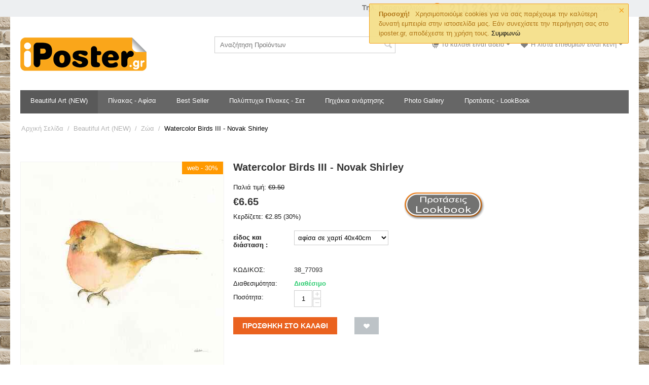

--- FILE ---
content_type: text/html; charset=utf-8
request_url: https://www.iposter.gr/beautiful-art-new/zoa/watercolor-birds-iii-novak-shirley/
body_size: 27909
content:

<!DOCTYPE html>
<html 
 lang="el" dir="ltr">
<head>
<title>Beautiful Art (NEW) :: Ζώα :: Watercolor Birds III - Novak Shirley</title>

<base href="https://www.iposter.gr/" />
<meta http-equiv="Content-Type" content="text/html; charset=utf-8" data-ca-mode="" />
<meta name="viewport" content="initial-scale=1.0, width=device-width" />

<meta name="description" content="Οι Φωτογραφίες που χρησιμοποιούνται στην εκτύπωση είναι υψηλής ανάλυσης και προστατεύονται από δικαιώματα άδειας χρήσης Η προεπισκόπηση της κάθε φωτογραφίας που υπάρχει στο site μας είναι σε χαμηλή ανάλυση για προστασία από αντιγραφή Το θέμα αυτό μπορεί να διατεθεί με τα παρακάτω προϊόντα σε" />


<meta name="keywords" content="" />
<meta name="format-detection" content="telephone=no">

            <link rel="canonical" href="https://www.iposter.gr/beautiful-art-new/zoa/watercolor-birds-iii-novak-shirley/" />
            

    <!-- Inline script moved to the bottom of the page -->
    <link rel="stylesheet" href="http://maxcdn.bootstrapcdn.com/font-awesome/4.3.0/css/font-awesome.min.css">
<meta name="google-site-verification" content="HLwkX3k24IxlXOIme9YZ0qoxIo59X8eSGzfCdaJrvGQ" />
<!-- Go to www.addthis.com/dashboard to customize your tools --> <script type="text/javascript" src="//s7.addthis.com/js/300/addthis_widget.js#pubid=ra-5fba3d3978c5bf66"></script>


    <link href="https://www.iposter.gr/images/logos/1/icon-IP.png" rel="shortcut icon" type="image/png" />


<link type="text/css" rel="stylesheet" href="https://www.iposter.gr/var/cache/misc/assets/design/themes/responsive/css/standalone.3b56dc7bbf3eeac0aa9356accb3281721768975860.css" />


<!-- Inline script moved to the bottom of the page -->
<!-- Inline script moved to the bottom of the page -->

<!-- Inline script moved to the bottom of the page -->

</head>

<body>
    
        
        <div class="ty-tygh   bp-tygh-container" id="tygh_container">

        <div id="ajax_overlay" class="ty-ajax-overlay"></div>
<div id="ajax_loading_box" class="ty-ajax-loading-box"></div>

        <div class="cm-notification-container notification-container">
    <div class="cm-notification-content notification-content alert-warning" data-ca-notification-key="0784dfc7f7d1a3d610ceb0de5fef0e40">
        <button type="button" class="close cm-notification-close " data-dismiss="alert">&times;</button>
        <strong>Προσοχή!</strong>
        Χρησιμοποιούμε cookies για να σας παρέχουμε την καλύτερη δυνατή εμπειρία στην ιστοσελίδα μας. Εάν συνεχίσετε την περιήγηση σας στο iposter.gr, αποδέχεστε τη χρήση τους. <span class="button button-wrap-left"><span class="button button-wrap-right"><a href="index.php?dispatch=products.view&amp;product_id=62761&amp;cookies_accepted=Y">Συμφωνώ</a></span></span>
    </div>
</div>

        <div class="ty-helper-container " id="tygh_main_container">
            
                 
                
<div class="tygh-top-panel clearfix">
        <div class="container-fluid  top-grid">
                                            
                                        
            <div class="row-fluid">                        <div class="span16  top-links-grid" >
                                    <div class="ty-dropdown-box  top-my-account ty-float-right">
        <div id="sw_dropdown_9" class="ty-dropdown-box__title cm-combination unlogged">
            
                                <a class="ty-account-info__title" href="https://www.iposter.gr/profiles-update/">
        <i class="ty-icon-user"></i>&nbsp;
        <span class="ty-account-info__title-txt" >Ο λογαριασμός μου</span>
        <i class="ty-icon-down-micro ty-account-info__user-arrow"></i>
    </a>

                        

        </div>
        <div id="dropdown_9" class="cm-popup-box ty-dropdown-box__content hidden">
            

<div id="account_info_9">
        <ul class="ty-account-info">
        
                        <li class="ty-account-info__item ty-dropdown-box__item"><a class="ty-account-info__a underlined" href="https://www.iposter.gr/index.php?dispatch=orders.search" rel="nofollow">Παραγγελίες</a></li>
                    
<li class="ty-account-info__item ty-dropdown-box__item"><a class="ty-account-info__a" href="https://www.iposter.gr/wishlist/" rel="nofollow">Λίστα Αγαπημένων</a></li>
    </ul>

            <div class="ty-account-info__orders updates-wrapper track-orders" id="track_orders_block_9">
            <form action="https://www.iposter.gr/" method="POST" class="cm-ajax cm-post cm-ajax-full-render" name="track_order_quick">
                <input type="hidden" name="result_ids" value="track_orders_block_*" />
                <input type="hidden" name="return_url" value="index.php?dispatch=products.view&amp;product_id=62761" />

                <div class="ty-account-info__orders-txt">Διαχείριση της παραγγελίας(ών) μου</div>

                <div class="ty-account-info__orders-input ty-control-group ty-input-append">
                    <label for="track_order_item9" class="cm-required hidden">Διαχείριση της παραγγελίας(ών) μου</label>
                    <input type="text" size="20" class="ty-input-text cm-hint" id="track_order_item9" name="track_data" value="ID Παραγγελίας/E-MAIL" />
                    <button title="Πήγαινε" class="ty-btn-go" type="submit"><i class="ty-btn-go__icon ty-icon-right-dir"></i></button>
<input type="hidden" name="dispatch" value="orders.track_request" />
                    
                </div>
            </form>
        <!--track_orders_block_9--></div>
    
    <div class="ty-account-info__buttons buttons-container">
                    <a href="https://www.iposter.gr/login/?return_url=index.php%3Fdispatch%3Dproducts.view%26product_id%3D62761" data-ca-target-id="login_block9" class="cm-dialog-opener cm-dialog-auto-size ty-btn ty-btn__secondary" rel="nofollow">Σύνδεση</a><a href="https://www.iposter.gr/profiles-add/" rel="nofollow" class="ty-btn ty-btn__primary">Εγγραφή</a>
            <div  id="login_block9" class="hidden" title="Σύνδεση">
                <div class="ty-login-popup">
                    

    <div id="popup9_login_popup_form_container">
            <form name="popup9_form" action="https://www.iposter.gr/" method="post" class="cm-ajax cm-ajax-full-render">
                    <input type="hidden" name="result_ids" value="popup9_login_popup_form_container" />
            <input type="hidden" name="login_block_id" value="popup9" />
            <input type="hidden" name="quick_login" value="1" />
        
        <input type="hidden" name="return_url" value="index.php?dispatch=products.view&amp;product_id=62761" />
        <input type="hidden" name="redirect_url" value="index.php?dispatch=products.view&amp;product_id=62761" />

        
        <div class="ty-control-group">
            <label for="login_popup9" class="ty-login__filed-label ty-control-group__label cm-required cm-trim cm-email">E-MAIL</label>
            <input type="text" id="login_popup9" name="user_login" size="30" value="" class="ty-login__input cm-focus" />
        </div>

        <div class="ty-control-group ty-password-forgot">
            <label for="psw_popup9" class="ty-login__filed-label ty-control-group__label ty-password-forgot__label cm-required">Κώδικός</label><a href="https://www.iposter.gr/index.php?dispatch=auth.recover_password" class="ty-password-forgot__a"  tabindex="5">Ξεχάσατε τον Κωδικό;</a>
            <input type="password" id="psw_popup9" name="password" size="30" value="" class="ty-login__input" maxlength="32" />
        </div>

                    
            <div class="ty-login-reglink ty-center">
                <a class="ty-login-reglink__a" href="https://www.iposter.gr/profiles-add/" rel="nofollow">Δημιουργήστε ένα Λογαριασμό</a>
            </div>
        
        

        
        
            <div class="buttons-container clearfix">
                <div class="ty-float-right">
                        
 
    <button  class="ty-btn__login ty-btn__secondary ty-btn" type="submit" name="dispatch[auth.login]" >Σύνδεση</button>


                </div>
                <div class="ty-login__remember-me">
                    <label for="remember_me_popup9" class="ty-login__remember-me-label"><input class="checkbox" type="checkbox" name="remember_me" id="remember_me_popup9" value="Y" />Να με θυμάσαι</label>
                </div>
            </div>
        

    </form>

    <!--popup9_login_popup_form_container--></div>

                </div>
            </div>
            </div>
<!--account_info_9--></div>

        </div>
    </div><div class=" ty-float-right">
                <div class="ty-wysiwyg-content"  data-ca-live-editor-object-id="0" data-ca-live-editor-object-type=""><p><span style="font-family:georgia,serif;"><span style="font-size:16px;"><span style="color:#808080;"><strong><span style="font-size:14px;"><span style="font-family:arial,helvetica,sans-serif;">&nbsp; Τηλ. Παραγγελιών</span></span></strong></span> </span></span>&nbsp; <img alt="" src="[data-uri]" /></p>
</div>
                    </div>
                            </div>
        </div>    
    </div>

</div>

<div class="tygh-header clearfix">
        <div class="container-fluid  header-grid">
                                            
            <div class="row-fluid">                        <div class="span5  top-logo-grid" >
                                    <div class="top-logo ">
                <div class="ty-logo-container">
    
            <a href="https://www.iposter.gr/" title="">
        <img class="ty-pict  ty-logo-container__image   cm-image" id="det_img_615557545"  src="https://www.iposter.gr/images/logos/1/logo-site.png"  width="249" height="66" alt="" title=""/>


    
            </a>
    </div>

                    </div>
                            </div>
                                                
                                    <div class="span5  search-block-grid" >
                                    <div class="top-search ">
                <div class="ty-search-block">
    <form action="https://www.iposter.gr/" name="search_form" method="get">
        <input type="hidden" name="match" value="all" />
        <input type="hidden" name="subcats" value="Y" />
        <input type="hidden" name="pcode_from_q" value="Y" />
        <input type="hidden" name="pshort" value="Y" />
        <input type="hidden" name="pfull" value="Y" />
        <input type="hidden" name="pname" value="Y" />
        <input type="hidden" name="pkeywords" value="Y" />
        <input type="hidden" name="search_performed" value="Y" />

        


        <input type="text" name="q" value="" id="search_input" title="Αναζήτηση Προϊόντων" class="ty-search-block__input cm-hint" /><button title="Αναζήτηση" class="ty-search-magnifier" type="submit"><i class="ty-icon-search"></i></button>
<input type="hidden" name="dispatch" value="products.search" />
        
    </form>
</div>


                    </div>
                            </div>
                                                
                                    <div class="span6  cart-content-grid" >
                                    <div class=" ty-float-right">
                <div class="ty-dropdown-box" id="wish_list_status_167">
    <div id="sw_dropdown_167" class="ty-dropdown-box__title cm-combination">
        <a href="https://www.iposter.gr/wishlist/">
                            <i class="ty-minicart__icon ty-icon-heart empty"></i>
                <span class="ty-minicart-title empty-cart ty-hand">Η λίστα επιθυμιών είναι κενή</span>
                <i class="ty-icon-down-micro"></i>
                    </a>
    </div>
    <div id="dropdown_167" class="cm-popup-box ty-dropdown-box__content hidden">
        <div class="cm-cart-content cm-cart-content-thumb cm-cart-content-delete">
            <div class="ty-cart-items">
                                    <div class="ty-cart-items__empty ty-center">Η λίστα επιθυμιών είναι κενή</div>
                            </div>

                        <div class="cm-cart-buttons ty-cart-content__buttons buttons-container hidden">
                <div class="ty-float-left">
                    <a href="https://www.iposter.gr/wishlist/" rel="nofollow" class="ty-btn ty-btn__secondary">Προϊόντα λίστας Αγαπημένων</a>
                </div>
            </div>
            
        </div>
    </div>
<!--wish_list_status_167--></div>

                    </div><div class="top-cart-content ty-float-right">
                
    <div class="ty-dropdown-box" id="cart_status_5">
         <div id="sw_dropdown_5" class="ty-dropdown-box__title cm-combination">
        <a href="https://www.iposter.gr/cart/">
            
                                    <i class="ty-minicart__icon ty-icon-cart empty"></i>
                    <span class="ty-minicart-title empty-cart ty-hand">Το καλάθι είναι άδειο</span>
                    <i class="ty-icon-down-micro"></i>
                            

        </a>
        </div>
        <div id="dropdown_5" class="cm-popup-box ty-dropdown-box__content ty-dropdown-box__content--cart hidden">
            
                <div class="cm-cart-content cm-cart-content-thumb cm-cart-content-delete">
                        <div class="ty-cart-items">
                                                            <div class="ty-cart-items__empty ty-center">Το καλάθι είναι άδειο</div>
                                                    </div>

                                                <div class="cm-cart-buttons ty-cart-content__buttons buttons-container hidden">
                            <div class="ty-float-left">
                                <a href="https://www.iposter.gr/cart/" rel="nofollow" class="ty-btn ty-btn__secondary">Στο Καλάθι</a>
                            </div>
                                                        <div class="ty-float-right">
                                            
 

    <a href="https://www.iposter.gr/checkout/"  class="ty-btn ty-btn__primary " >Ταμείο</a>


                            </div>
                                                    </div>
                        
                </div>
            

        </div>
    <!--cart_status_5--></div>



                    </div>
                            </div>
        </div>                                        
            <div class="row-fluid">                        <div class="span16  top-menu-grid" >
                                    <div class="top-menu ">
                


    <ul class="ty-menu__items cm-responsive-menu">
        
            <li class="ty-menu__item ty-menu__menu-btn visible-phone">
                <a class="ty-menu__item-link">
                    <i class="ty-icon-short-list"></i>
                    <span>Μενού</span>
                </a>
            </li>

                                            
                        <li class="ty-menu__item cm-menu-item-responsive ty-menu__item-active">
                                            <a class="ty-menu__item-toggle visible-phone cm-responsive-menu-toggle">
                            <i class="ty-menu__icon-open ty-icon-down-open"></i>
                            <i class="ty-menu__icon-hide ty-icon-up-open"></i>
                        </a>
                                        <a  href="https://www.iposter.gr/beautiful-art-new/" class="ty-menu__item-link" >
                        Beautiful Art (NEW)
                    </a>
                
                                        
                        <div class="ty-menu__submenu">
                            <ul class="ty-menu__submenu-items ty-menu__submenu-items-simple cm-responsive-menu-submenu">
                                

                                                                                                        <li class="ty-menu__submenu-item">
                                        <a class="ty-menu__submenu-link"  href="https://www.iposter.gr/beautiful-art-new/loyloydia-floral/" >Λουλούδια - Floral</a>
                                    </li>
                                                                                                        <li class="ty-menu__submenu-item">
                                        <a class="ty-menu__submenu-link"  href="https://www.iposter.gr/beautiful-art-new/botanical/" >Botanical</a>
                                    </li>
                                                                                                        <li class="ty-menu__submenu-item">
                                        <a class="ty-menu__submenu-link"  href="https://www.iposter.gr/beautiful-art-new/topia/" >Τοπία</a>
                                    </li>
                                                                                                        <li class="ty-menu__submenu-item">
                                        <a class="ty-menu__submenu-link"  href="https://www.iposter.gr/beautiful-art-new/tis-thalassas/" >Της Θάλασσας</a>
                                    </li>
                                                                                                        <li class="ty-menu__submenu-item">
                                        <a class="ty-menu__submenu-link"  href="https://www.iposter.gr/beautiful-art-new/tropika/" >Τροπικά</a>
                                    </li>
                                                                                                        <li class="ty-menu__submenu-item">
                                        <a class="ty-menu__submenu-link"  href="https://www.iposter.gr/beautiful-art-new/afirimena-abstract/" >Αφηρημένα - Abstract</a>
                                    </li>
                                                                                                        <li class="ty-menu__submenu-item">
                                        <a class="ty-menu__submenu-link"  href="https://www.iposter.gr/beautiful-art-new/fysi/" >Φύση</a>
                                    </li>
                                                                                                        <li class="ty-menu__submenu-item">
                                        <a class="ty-menu__submenu-link"  href="https://www.iposter.gr/beautiful-art-new/poleis/" >Πόλεις</a>
                                    </li>
                                                                                                        <li class="ty-menu__submenu-item">
                                        <a class="ty-menu__submenu-link"  href="https://www.iposter.gr/beautiful-art-new/meri/" >Μέρη</a>
                                    </li>
                                                                                                        <li class="ty-menu__submenu-item">
                                        <a class="ty-menu__submenu-link"  href="https://www.iposter.gr/beautiful-art-new/diakosmitika/" >Διακοσμητικά</a>
                                    </li>
                                                                                                        <li class="ty-menu__submenu-item">
                                        <a class="ty-menu__submenu-link"  href="https://www.iposter.gr/beautiful-art-new/monterna/" >Μοντέρνα</a>
                                    </li>
                                                                                                        <li class="ty-menu__submenu-item">
                                        <a class="ty-menu__submenu-link"  href="https://www.iposter.gr/beautiful-art-new/athlitika-hobbies/" >Αθλητικά - Hobbies</a>
                                    </li>
                                                                                                        <li class="ty-menu__submenu-item">
                                        <a class="ty-menu__submenu-link"  href="https://www.iposter.gr/beautiful-art-new/moysiki/" >Μουσική</a>
                                    </li>
                                                                                                        <li class="ty-menu__submenu-item">
                                        <a class="ty-menu__submenu-link"  href="https://www.iposter.gr/beautiful-art-new/paidika/" >Παιδικά</a>
                                    </li>
                                                                                                        <li class="ty-menu__submenu-item">
                                        <a class="ty-menu__submenu-link"  href="https://www.iposter.gr/beautiful-art-new/vintage/" >Vintage</a>
                                    </li>
                                                                                                        <li class="ty-menu__submenu-item">
                                        <a class="ty-menu__submenu-link"  href="https://www.iposter.gr/beautiful-art-new/fagito-poto/" >Φαγητό - Ποτό</a>
                                    </li>
                                                                                                        <li class="ty-menu__submenu-item">
                                        <a class="ty-menu__submenu-link"  href="https://www.iposter.gr/beautiful-art-new/portraita-figoyres/" >Πορτραίτα - Φιγούρες</a>
                                    </li>
                                                                                                        <li class="ty-menu__submenu-item">
                                        <a class="ty-menu__submenu-link"  href="https://www.iposter.gr/beautiful-art-new/metaforika-mesa/" >Μεταφορικά Μέσα</a>
                                    </li>
                                                                                                        <li class="ty-menu__submenu-item">
                                        <a class="ty-menu__submenu-link"  href="https://www.iposter.gr/beautiful-art-new/khartes/" >Χάρτες</a>
                                    </li>
                                                                                                        <li class="ty-menu__submenu-item">
                                        <a class="ty-menu__submenu-link"  href="https://www.iposter.gr/beautiful-art-new/bath/" >Bath</a>
                                    </li>
                                                                                                        <li class="ty-menu__submenu-item">
                                        <a class="ty-menu__submenu-link"  href="https://www.iposter.gr/beautiful-art-new/black-and-white/" >Black &amp; White</a>
                                    </li>
                                                                                                        <li class="ty-menu__submenu-item">
                                        <a class="ty-menu__submenu-link"  href="https://www.iposter.gr/beautiful-art-new/country-french/" >Country French</a>
                                    </li>
                                                                                                        <li class="ty-menu__submenu-item">
                                        <a class="ty-menu__submenu-link"  href="https://www.iposter.gr/beautiful-art-new/pop-culture/" >Pop Culture</a>
                                    </li>
                                                                                                        <li class="ty-menu__submenu-item">
                                        <a class="ty-menu__submenu-link"  href="https://www.iposter.gr/beautiful-art-new/still-life/" >Still-Life</a>
                                    </li>
                                                                                                        <li class="ty-menu__submenu-item">
                                        <a class="ty-menu__submenu-link"  href="https://www.iposter.gr/beautiful-art-new/arkhitektonika/" >Αρχιτεκτονικά</a>
                                    </li>
                                                                                                        <li class="ty-menu__submenu-item">
                                        <a class="ty-menu__submenu-link"  href="https://www.iposter.gr/beautiful-art-new/asiatika/" >Ασιατικά</a>
                                    </li>
                                                                                                        <li class="ty-menu__submenu-item">
                                        <a class="ty-menu__submenu-link"  href="https://www.iposter.gr/beautiful-art-new/astronomia-diastima/" >Αστρονομία - Διάστημα</a>
                                    </li>
                                                                                                        <li class="ty-menu__submenu-item">
                                        <a class="ty-menu__submenu-link"  href="https://www.iposter.gr/beautiful-art-new/afrikanika/" >Αφρικανικά</a>
                                    </li>
                                                                                                        <li class="ty-menu__submenu-item">
                                        <a class="ty-menu__submenu-link"  href="https://www.iposter.gr/beautiful-art-new/empneysi/" >Έμπνευση</a>
                                    </li>
                                                                                                        <li class="ty-menu__submenu-item">
                                        <a class="ty-menu__submenu-link"  href="https://www.iposter.gr/beautiful-art-new/eortastika/" >Εορταστικά</a>
                                    </li>
                                                                                                        <li class="ty-menu__submenu-item">
                                        <a class="ty-menu__submenu-link"  href="https://www.iposter.gr/beautiful-art-new/epigrafes/" >Επιγραφές</a>
                                    </li>
                                                                                                        <li class="ty-menu__submenu-item">
                                        <a class="ty-menu__submenu-link"  href="https://www.iposter.gr/beautiful-art-new/eyropaika/" >Ευρωπαϊκά</a>
                                    </li>
                                                                                                        <li class="ty-menu__submenu-item ty-menu__submenu-item-active">
                                        <a class="ty-menu__submenu-link"  href="https://www.iposter.gr/beautiful-art-new/zoa/" >Ζώα</a>
                                    </li>
                                                                                                        <li class="ty-menu__submenu-item">
                                        <a class="ty-menu__submenu-link"  href="https://www.iposter.gr/beautiful-art-new/kolaz/" >Κολάζ</a>
                                    </li>
                                                                                                        <li class="ty-menu__submenu-item">
                                        <a class="ty-menu__submenu-link"  href="https://www.iposter.gr/beautiful-art-new/moda/" >Μόδα</a>
                                    </li>
                                                                                                        <li class="ty-menu__submenu-item">
                                        <a class="ty-menu__submenu-link"  href="https://www.iposter.gr/beautiful-art-new/motiba/" >Μοτίβα</a>
                                    </li>
                                                                                                        <li class="ty-menu__submenu-item">
                                        <a class="ty-menu__submenu-link"  href="https://www.iposter.gr/beautiful-art-new/taksidiotika/" >Ταξιδιωτικά</a>
                                    </li>
                                                                                                        <li class="ty-menu__submenu-item">
                                        <a class="ty-menu__submenu-link"  href="https://www.iposter.gr/beautiful-art-new/fotografika/" >Φωτογραφικά</a>
                                    </li>
                                                                                                        <li class="ty-menu__submenu-item">
                                        <a class="ty-menu__submenu-link"  href="https://www.iposter.gr/beautiful-art-new/diafora/" >Διάφορα</a>
                                    </li>
                                                                
                                

                            </ul>
                        </div>
                    
                            </li>
                                            
                        <li class="ty-menu__item cm-menu-item-responsive">
                                            <a class="ty-menu__item-toggle visible-phone cm-responsive-menu-toggle">
                            <i class="ty-menu__icon-open ty-icon-down-open"></i>
                            <i class="ty-menu__icon-hide ty-icon-up-open"></i>
                        </a>
                                        <a  href="https://www.iposter.gr/pinakas-afisa/" class="ty-menu__item-link" >
                        Πίνακας - Αφίσα
                    </a>
                
                                            <div class="ty-menu__submenu" id="topmenu_6_f2e041b4ae8450bad193b60a209fa68b">
                            
                                <ul class="ty-menu__submenu-items cm-responsive-menu-submenu">
                                                                            <li class="ty-top-mine__submenu-col">
                                                                                        <div class="ty-menu__submenu-item-header">
                                                <a href="https://www.iposter.gr/pinakas-afisa/poleis/" class="ty-menu__submenu-link" >Πόλεις</a>
                                            </div>
                                                                                            <a class="ty-menu__item-toggle visible-phone cm-responsive-menu-toggle">
                                                    <i class="ty-menu__icon-open ty-icon-down-open"></i>
                                                    <i class="ty-menu__icon-hide ty-icon-up-open"></i>
                                                </a>
                                                                                        <div class="ty-menu__submenu">
                                                <ul class="ty-menu__submenu-list cm-responsive-menu-submenu">
                                                                                                            
                                                                                                                                                                                <li class="ty-menu__submenu-item">
                                                                <a href="https://www.iposter.gr/pinakas-afisa/poleis/skini-dromou/"                                                                        class="ty-menu__submenu-link" >Σκηνή Δρόμου</a>
                                                            </li>
                                                                                                                                                                        

                                                                                                    </ul>
                                            </div>
                                        </li>
                                                                            <li class="ty-top-mine__submenu-col">
                                                                                        <div class="ty-menu__submenu-item-header">
                                                <a href="https://www.iposter.gr/pinakas-afisa/ellinika-nisia/" class="ty-menu__submenu-link" >Ελληνικά νησιά</a>
                                            </div>
                                                                                        <div class="ty-menu__submenu">
                                                <ul class="ty-menu__submenu-list cm-responsive-menu-submenu">
                                                                                                    </ul>
                                            </div>
                                        </li>
                                                                            <li class="ty-top-mine__submenu-col">
                                                                                        <div class="ty-menu__submenu-item-header">
                                                <a href="https://www.iposter.gr/pinakas-afisa/metaforika-mesa/" class="ty-menu__submenu-link" >Mεταφορικά μέσα</a>
                                            </div>
                                                                                        <div class="ty-menu__submenu">
                                                <ul class="ty-menu__submenu-list cm-responsive-menu-submenu">
                                                                                                    </ul>
                                            </div>
                                        </li>
                                                                            <li class="ty-top-mine__submenu-col">
                                                                                        <div class="ty-menu__submenu-item-header">
                                                <a href="https://www.iposter.gr/pinakas-afisa/zoa/" class="ty-menu__submenu-link" >Ζώα</a>
                                            </div>
                                                                                            <a class="ty-menu__item-toggle visible-phone cm-responsive-menu-toggle">
                                                    <i class="ty-menu__icon-open ty-icon-down-open"></i>
                                                    <i class="ty-menu__icon-hide ty-icon-up-open"></i>
                                                </a>
                                                                                        <div class="ty-menu__submenu">
                                                <ul class="ty-menu__submenu-list cm-responsive-menu-submenu">
                                                                                                            
                                                                                                                                                                                <li class="ty-menu__submenu-item">
                                                                <a href="https://www.iposter.gr/pinakas-afisa/zoa/zoa-and-fysi/"                                                                        class="ty-menu__submenu-link" >Ζώα &amp; Φύση</a>
                                                            </li>
                                                                                                                                                                        

                                                                                                    </ul>
                                            </div>
                                        </li>
                                                                            <li class="ty-top-mine__submenu-col">
                                                                                        <div class="ty-menu__submenu-item-header">
                                                <a href="https://www.iposter.gr/pinakas-afisa/fysi/" class="ty-menu__submenu-link" >Φύση</a>
                                            </div>
                                                                                        <div class="ty-menu__submenu">
                                                <ul class="ty-menu__submenu-list cm-responsive-menu-submenu">
                                                                                                    </ul>
                                            </div>
                                        </li>
                                                                            <li class="ty-top-mine__submenu-col">
                                                                                        <div class="ty-menu__submenu-item-header">
                                                <a href="https://www.iposter.gr/pinakas-afisa/fagito-poto/" class="ty-menu__submenu-link" >Φαγητό - Ποτό</a>
                                            </div>
                                                                                        <div class="ty-menu__submenu">
                                                <ul class="ty-menu__submenu-list cm-responsive-menu-submenu">
                                                                                                    </ul>
                                            </div>
                                        </li>
                                                                            <li class="ty-top-mine__submenu-col">
                                                                                        <div class="ty-menu__submenu-item-header">
                                                <a href="https://www.iposter.gr/pinakas-afisa/afirimena-abstract/" class="ty-menu__submenu-link" >Αφηρημένα - Abstract</a>
                                            </div>
                                                                                        <div class="ty-menu__submenu">
                                                <ul class="ty-menu__submenu-list cm-responsive-menu-submenu">
                                                                                                    </ul>
                                            </div>
                                        </li>
                                                                            <li class="ty-top-mine__submenu-col">
                                                                                        <div class="ty-menu__submenu-item-header">
                                                <a href="https://www.iposter.gr/pinakas-afisa/tekhni/" class="ty-menu__submenu-link" >Τέχνη</a>
                                            </div>
                                                                                            <a class="ty-menu__item-toggle visible-phone cm-responsive-menu-toggle">
                                                    <i class="ty-menu__icon-open ty-icon-down-open"></i>
                                                    <i class="ty-menu__icon-hide ty-icon-up-open"></i>
                                                </a>
                                                                                        <div class="ty-menu__submenu">
                                                <ul class="ty-menu__submenu-list cm-responsive-menu-submenu">
                                                                                                            
                                                                                                                                                                                <li class="ty-menu__submenu-item">
                                                                <a href="https://www.iposter.gr/pinakas-afisa/tekhni/childrens-art/"                                                                        class="ty-menu__submenu-link" >Children&#039;s Art</a>
                                                            </li>
                                                                                                                                                                        

                                                                                                    </ul>
                                            </div>
                                        </li>
                                                                            <li class="ty-top-mine__submenu-col">
                                                                                        <div class="ty-menu__submenu-item-header">
                                                <a href="https://www.iposter.gr/pinakas-afisa/athlitika-hobbies/" class="ty-menu__submenu-link" >Αθλητικά - Hobbies</a>
                                            </div>
                                                                                            <a class="ty-menu__item-toggle visible-phone cm-responsive-menu-toggle">
                                                    <i class="ty-menu__icon-open ty-icon-down-open"></i>
                                                    <i class="ty-menu__icon-hide ty-icon-up-open"></i>
                                                </a>
                                                                                        <div class="ty-menu__submenu">
                                                <ul class="ty-menu__submenu-list cm-responsive-menu-submenu">
                                                                                                            
                                                                                                                                                                                <li class="ty-menu__submenu-item">
                                                                <a href="https://www.iposter.gr/pinakas-afisa/athlitika-hobbies/dance/"                                                                        class="ty-menu__submenu-link" >Χορός</a>
                                                            </li>
                                                                                                                                                                        

                                                                                                    </ul>
                                            </div>
                                        </li>
                                                                            <li class="ty-top-mine__submenu-col">
                                                                                        <div class="ty-menu__submenu-item-header">
                                                <a href="https://www.iposter.gr/pinakas-afisa/agapi/" class="ty-menu__submenu-link" >Αγάπη</a>
                                            </div>
                                                                                        <div class="ty-menu__submenu">
                                                <ul class="ty-menu__submenu-list cm-responsive-menu-submenu">
                                                                                                    </ul>
                                            </div>
                                        </li>
                                                                            <li class="ty-top-mine__submenu-col">
                                                                                        <div class="ty-menu__submenu-item-header">
                                                <a href="https://www.iposter.gr/pinakas-afisa/paidika/" class="ty-menu__submenu-link" >Παιδικά</a>
                                            </div>
                                                                                        <div class="ty-menu__submenu">
                                                <ul class="ty-menu__submenu-list cm-responsive-menu-submenu">
                                                                                                    </ul>
                                            </div>
                                        </li>
                                                                            <li class="ty-top-mine__submenu-col">
                                                                                        <div class="ty-menu__submenu-item-header">
                                                <a href="https://www.iposter.gr/pinakas-afisa/moysiki/" class="ty-menu__submenu-link" >Μουσική</a>
                                            </div>
                                                                                        <div class="ty-menu__submenu">
                                                <ul class="ty-menu__submenu-list cm-responsive-menu-submenu">
                                                                                                    </ul>
                                            </div>
                                        </li>
                                                                            <li class="ty-top-mine__submenu-col">
                                                                                        <div class="ty-menu__submenu-item-header">
                                                <a href="https://www.iposter.gr/pinakas-afisa/vintage/" class="ty-menu__submenu-link" >Vintage</a>
                                            </div>
                                                                                        <div class="ty-menu__submenu">
                                                <ul class="ty-menu__submenu-list cm-responsive-menu-submenu">
                                                                                                    </ul>
                                            </div>
                                        </li>
                                                                            <li class="ty-top-mine__submenu-col">
                                                                                        <div class="ty-menu__submenu-item-header">
                                                <a href="https://www.iposter.gr/pinakas-afisa/anthropoi/" class="ty-menu__submenu-link" >Άνθρωποι</a>
                                            </div>
                                                                                        <div class="ty-menu__submenu">
                                                <ul class="ty-menu__submenu-list cm-responsive-menu-submenu">
                                                                                                    </ul>
                                            </div>
                                        </li>
                                                                            <li class="ty-top-mine__submenu-col">
                                                                                        <div class="ty-menu__submenu-item-header">
                                                <a href="https://www.iposter.gr/pinakas-afisa/aspromayra/" class="ty-menu__submenu-link" >Ασπρόμαυρα</a>
                                            </div>
                                                                                        <div class="ty-menu__submenu">
                                                <ul class="ty-menu__submenu-list cm-responsive-menu-submenu">
                                                                                                    </ul>
                                            </div>
                                        </li>
                                                                            <li class="ty-top-mine__submenu-col">
                                                                                        <div class="ty-menu__submenu-item-header">
                                                <a href="https://www.iposter.gr/pinakas-afisa/diafora/" class="ty-menu__submenu-link" >Διάφορα</a>
                                            </div>
                                                                                        <div class="ty-menu__submenu">
                                                <ul class="ty-menu__submenu-list cm-responsive-menu-submenu">
                                                                                                    </ul>
                                            </div>
                                        </li>
                                                                            <li class="ty-top-mine__submenu-col">
                                                                                        <div class="ty-menu__submenu-item-header">
                                                <a href="https://www.iposter.gr/pinakas-afisa/diakosmitika/" class="ty-menu__submenu-link" >Διακοσμητικά</a>
                                            </div>
                                                                                        <div class="ty-menu__submenu">
                                                <ul class="ty-menu__submenu-list cm-responsive-menu-submenu">
                                                                                                    </ul>
                                            </div>
                                        </li>
                                                                            <li class="ty-top-mine__submenu-col">
                                                                                        <div class="ty-menu__submenu-item-header">
                                                <a href="https://www.iposter.gr/pinakas-afisa/moda/" class="ty-menu__submenu-link" >Μόδα</a>
                                            </div>
                                                                                        <div class="ty-menu__submenu">
                                                <ul class="ty-menu__submenu-list cm-responsive-menu-submenu">
                                                                                                    </ul>
                                            </div>
                                        </li>
                                                                            <li class="ty-top-mine__submenu-col">
                                                                                        <div class="ty-menu__submenu-item-header">
                                                <a href="https://www.iposter.gr/pinakas-afisa/monterna/" class="ty-menu__submenu-link" >Μοντέρνα</a>
                                            </div>
                                                                                        <div class="ty-menu__submenu">
                                                <ul class="ty-menu__submenu-list cm-responsive-menu-submenu">
                                                                                                    </ul>
                                            </div>
                                        </li>
                                                                            <li class="ty-top-mine__submenu-col">
                                                                                        <div class="ty-menu__submenu-item-header">
                                                <a href="https://www.iposter.gr/pinakas-afisa/thriskeia/" class="ty-menu__submenu-link" >Θρησκεία</a>
                                            </div>
                                                                                        <div class="ty-menu__submenu">
                                                <ul class="ty-menu__submenu-list cm-responsive-menu-submenu">
                                                                                                    </ul>
                                            </div>
                                        </li>
                                                                            <li class="ty-top-mine__submenu-col">
                                                                                        <div class="ty-menu__submenu-item-header">
                                                <a href="https://www.iposter.gr/pinakas-afisa/topia/" class="ty-menu__submenu-link" >Τοπία</a>
                                            </div>
                                                                                            <a class="ty-menu__item-toggle visible-phone cm-responsive-menu-toggle">
                                                    <i class="ty-menu__icon-open ty-icon-down-open"></i>
                                                    <i class="ty-menu__icon-hide ty-icon-up-open"></i>
                                                </a>
                                                                                        <div class="ty-menu__submenu">
                                                <ul class="ty-menu__submenu-list cm-responsive-menu-submenu">
                                                                                                            
                                                                                                                                                                                <li class="ty-menu__submenu-item">
                                                                <a href="https://www.iposter.gr/pinakas-afisa/topia/tropika/"                                                                        class="ty-menu__submenu-link" >Τροπικά</a>
                                                            </li>
                                                                                                                                                                                <li class="ty-menu__submenu-item">
                                                                <a href="https://www.iposter.gr/pinakas-afisa/topia/paraliaka/"                                                                        class="ty-menu__submenu-link" >Παραλιακά</a>
                                                            </li>
                                                                                                                                                                        

                                                                                                    </ul>
                                            </div>
                                        </li>
                                                                            <li class="ty-top-mine__submenu-col">
                                                                                        <div class="ty-menu__submenu-item-header">
                                                <a href="https://www.iposter.gr/pinakas-afisa/portraita-figoyres/" class="ty-menu__submenu-link" >Πορτραίτα - Φιγούρες</a>
                                            </div>
                                                                                            <a class="ty-menu__item-toggle visible-phone cm-responsive-menu-toggle">
                                                    <i class="ty-menu__icon-open ty-icon-down-open"></i>
                                                    <i class="ty-menu__icon-hide ty-icon-up-open"></i>
                                                </a>
                                                                                        <div class="ty-menu__submenu">
                                                <ul class="ty-menu__submenu-list cm-responsive-menu-submenu">
                                                                                                            
                                                                                                                                                                                <li class="ty-menu__submenu-item">
                                                                <a href="https://www.iposter.gr/pinakas-afisa/portraita-figoyres/gymno/"                                                                        class="ty-menu__submenu-link" >Γυμνό</a>
                                                            </li>
                                                                                                                                                                        

                                                                                                    </ul>
                                            </div>
                                        </li>
                                                                            <li class="ty-top-mine__submenu-col">
                                                                                        <div class="ty-menu__submenu-item-header">
                                                <a href="https://www.iposter.gr/pinakas-afisa/fotografika/" class="ty-menu__submenu-link" >Φωτογραφικά</a>
                                            </div>
                                                                                        <div class="ty-menu__submenu">
                                                <ul class="ty-menu__submenu-list cm-responsive-menu-submenu">
                                                                                                    </ul>
                                            </div>
                                        </li>
                                                                            <li class="ty-top-mine__submenu-col">
                                                                                        <div class="ty-menu__submenu-item-header">
                                                <a href="https://www.iposter.gr/pinakas-afisa/khartes/" class="ty-menu__submenu-link" >Χάρτες</a>
                                            </div>
                                                                                        <div class="ty-menu__submenu">
                                                <ul class="ty-menu__submenu-list cm-responsive-menu-submenu">
                                                                                                    </ul>
                                            </div>
                                        </li>
                                                                            <li class="ty-top-mine__submenu-col">
                                                                                        <div class="ty-menu__submenu-item-header">
                                                <a href="https://www.iposter.gr/pinakas-afisa/floral-loyloydia/" class="ty-menu__submenu-link" >Floral - Λουλούδια</a>
                                            </div>
                                                                                        <div class="ty-menu__submenu">
                                                <ul class="ty-menu__submenu-list cm-responsive-menu-submenu">
                                                                                                    </ul>
                                            </div>
                                        </li>
                                                                            <li class="ty-top-mine__submenu-col">
                                                                                        <div class="ty-menu__submenu-item-header">
                                                <a href="https://www.iposter.gr/pinakas-afisa/holidays/" class="ty-menu__submenu-link" >Holidays</a>
                                            </div>
                                                                                        <div class="ty-menu__submenu">
                                                <ul class="ty-menu__submenu-list cm-responsive-menu-submenu">
                                                                                                    </ul>
                                            </div>
                                        </li>
                                                                            <li class="ty-top-mine__submenu-col">
                                                                                        <div class="ty-menu__submenu-item-header">
                                                <a href="https://www.iposter.gr/pinakas-afisa/western/" class="ty-menu__submenu-link" >Western</a>
                                            </div>
                                                                                        <div class="ty-menu__submenu">
                                                <ul class="ty-menu__submenu-list cm-responsive-menu-submenu">
                                                                                                    </ul>
                                            </div>
                                        </li>
                                                                            <li class="ty-top-mine__submenu-col">
                                                                                        <div class="ty-menu__submenu-item-header">
                                                <a href="https://www.iposter.gr/pinakas-afisa/asiatika/" class="ty-menu__submenu-link" >Ασιατικά</a>
                                            </div>
                                                                                        <div class="ty-menu__submenu">
                                                <ul class="ty-menu__submenu-list cm-responsive-menu-submenu">
                                                                                                    </ul>
                                            </div>
                                        </li>
                                                                            <li class="ty-top-mine__submenu-col">
                                                                                        <div class="ty-menu__submenu-item-header">
                                                <a href="https://www.iposter.gr/pinakas-afisa/astronomia-kai-diastima/" class="ty-menu__submenu-link" >Αστρονομία και Διάστημα</a>
                                            </div>
                                                                                        <div class="ty-menu__submenu">
                                                <ul class="ty-menu__submenu-list cm-responsive-menu-submenu">
                                                                                                    </ul>
                                            </div>
                                        </li>
                                                                            <li class="ty-top-mine__submenu-col">
                                                                                        <div class="ty-menu__submenu-item-header">
                                                <a href="https://www.iposter.gr/pinakas-afisa/eyropaika/" class="ty-menu__submenu-link" >Ευρωπαϊκά</a>
                                            </div>
                                                                                        <div class="ty-menu__submenu">
                                                <ul class="ty-menu__submenu-list cm-responsive-menu-submenu">
                                                                                                    </ul>
                                            </div>
                                        </li>
                                                                            <li class="ty-top-mine__submenu-col">
                                                                                        <div class="ty-menu__submenu-item-header">
                                                <a href="https://www.iposter.gr/pinakas-afisa/koyzina/" class="ty-menu__submenu-link" >Κουζίνα</a>
                                            </div>
                                                                                        <div class="ty-menu__submenu">
                                                <ul class="ty-menu__submenu-list cm-responsive-menu-submenu">
                                                                                                    </ul>
                                            </div>
                                        </li>
                                                                            <li class="ty-top-mine__submenu-col">
                                                                                        <div class="ty-menu__submenu-item-header">
                                                <a href="https://www.iposter.gr/pinakas-afisa/meri/" class="ty-menu__submenu-link" >Μέρη</a>
                                            </div>
                                                                                        <div class="ty-menu__submenu">
                                                <ul class="ty-menu__submenu-list cm-responsive-menu-submenu">
                                                                                                    </ul>
                                            </div>
                                        </li>
                                                                            <li class="ty-top-mine__submenu-col">
                                                                                        <div class="ty-menu__submenu-item-header">
                                                <a href="https://www.iposter.gr/pinakas-afisa/motiba/" class="ty-menu__submenu-link" >Μοτίβα</a>
                                            </div>
                                                                                        <div class="ty-menu__submenu">
                                                <ul class="ty-menu__submenu-list cm-responsive-menu-submenu">
                                                                                                    </ul>
                                            </div>
                                        </li>
                                                                            <li class="ty-top-mine__submenu-col">
                                                                                        <div class="ty-menu__submenu-item-header">
                                                <a href="https://www.iposter.gr/pinakas-afisa/moyseiaka/" class="ty-menu__submenu-link" >Διάσημοι Ζωγράφοι - Μουσειακά</a>
                                            </div>
                                                                                        <div class="ty-menu__submenu">
                                                <ul class="ty-menu__submenu-list cm-responsive-menu-submenu">
                                                                                                    </ul>
                                            </div>
                                        </li>
                                                                            <li class="ty-top-mine__submenu-col">
                                                                                        <div class="ty-menu__submenu-item-header">
                                                <a href="https://www.iposter.gr/pinakas-afisa/paradosiaka/" class="ty-menu__submenu-link" >Παραδοσιακά</a>
                                            </div>
                                                                                        <div class="ty-menu__submenu">
                                                <ul class="ty-menu__submenu-list cm-responsive-menu-submenu">
                                                                                                    </ul>
                                            </div>
                                        </li>
                                                                            <li class="ty-top-mine__submenu-col">
                                                                                        <div class="ty-menu__submenu-item-header">
                                                <a href="https://www.iposter.gr/pinakas-afisa/pinakides/" class="ty-menu__submenu-link" >Πινακίδες</a>
                                            </div>
                                                                                        <div class="ty-menu__submenu">
                                                <ul class="ty-menu__submenu-list cm-responsive-menu-submenu">
                                                                                                    </ul>
                                            </div>
                                        </li>
                                                                            <li class="ty-top-mine__submenu-col">
                                                                                        <div class="ty-menu__submenu-item-header">
                                                <a href="https://www.iposter.gr/pinakas-afisa/skhediastika/" class="ty-menu__submenu-link" >Σχεδιαστικά</a>
                                            </div>
                                                                                        <div class="ty-menu__submenu">
                                                <ul class="ty-menu__submenu-list cm-responsive-menu-submenu">
                                                                                                    </ul>
                                            </div>
                                        </li>
                                                                            <li class="ty-top-mine__submenu-col">
                                                                                        <div class="ty-menu__submenu-item-header">
                                                <a href="https://www.iposter.gr/pinakas-afisa/taksidia/" class="ty-menu__submenu-link" >Ταξίδια</a>
                                            </div>
                                                                                        <div class="ty-menu__submenu">
                                                <ul class="ty-menu__submenu-list cm-responsive-menu-submenu">
                                                                                                    </ul>
                                            </div>
                                        </li>
                                                                            <li class="ty-top-mine__submenu-col">
                                                                                        <div class="ty-menu__submenu-item-header">
                                                <a href="https://www.iposter.gr/pinakas-afisa/fantastika/" class="ty-menu__submenu-link" >Φανταστικά</a>
                                            </div>
                                                                                        <div class="ty-menu__submenu">
                                                <ul class="ty-menu__submenu-list cm-responsive-menu-submenu">
                                                                                                    </ul>
                                            </div>
                                        </li>
                                                                            <li class="ty-top-mine__submenu-col">
                                                                                        <div class="ty-menu__submenu-item-header">
                                                <a href="https://www.iposter.gr/pinakas-afisa/botanical/" class="ty-menu__submenu-link" >Botanical</a>
                                            </div>
                                                                                        <div class="ty-menu__submenu">
                                                <ul class="ty-menu__submenu-list cm-responsive-menu-submenu">
                                                                                                    </ul>
                                            </div>
                                        </li>
                                                                            <li class="ty-top-mine__submenu-col">
                                                                                        <div class="ty-menu__submenu-item-header">
                                                <a href="https://www.iposter.gr/pinakas-afisa/ethnic/" class="ty-menu__submenu-link" >Ethnic</a>
                                            </div>
                                                                                        <div class="ty-menu__submenu">
                                                <ul class="ty-menu__submenu-list cm-responsive-menu-submenu">
                                                                                                    </ul>
                                            </div>
                                        </li>
                                                                            <li class="ty-top-mine__submenu-col">
                                                                                        <div class="ty-menu__submenu-item-header">
                                                <a href="https://www.iposter.gr/pinakas-afisa/global/" class="ty-menu__submenu-link" >Global</a>
                                            </div>
                                                                                        <div class="ty-menu__submenu">
                                                <ul class="ty-menu__submenu-list cm-responsive-menu-submenu">
                                                                                                    </ul>
                                            </div>
                                        </li>
                                                                            <li class="ty-top-mine__submenu-col">
                                                                                        <div class="ty-menu__submenu-item-header">
                                                <a href="https://www.iposter.gr/pinakas-afisa/illustrative/" class="ty-menu__submenu-link" >Illustrative</a>
                                            </div>
                                                                                        <div class="ty-menu__submenu">
                                                <ul class="ty-menu__submenu-list cm-responsive-menu-submenu">
                                                                                                    </ul>
                                            </div>
                                        </li>
                                                                            <li class="ty-top-mine__submenu-col">
                                                                                        <div class="ty-menu__submenu-item-header">
                                                <a href="https://www.iposter.gr/pinakas-afisa/agria-zoi/" class="ty-menu__submenu-link" >Άγρια ζωή</a>
                                            </div>
                                                                                        <div class="ty-menu__submenu">
                                                <ul class="ty-menu__submenu-list cm-responsive-menu-submenu">
                                                                                                    </ul>
                                            </div>
                                        </li>
                                                                            <li class="ty-top-mine__submenu-col">
                                                                                        <div class="ty-menu__submenu-item-header">
                                                <a href="https://www.iposter.gr/pinakas-afisa/arkhitektoniki/" class="ty-menu__submenu-link" >Αρχιτεκτονική</a>
                                            </div>
                                                                                        <div class="ty-menu__submenu">
                                                <ul class="ty-menu__submenu-list cm-responsive-menu-submenu">
                                                                                                    </ul>
                                            </div>
                                        </li>
                                                                            <li class="ty-top-mine__submenu-col">
                                                                                        <div class="ty-menu__submenu-item-header">
                                                <a href="https://www.iposter.gr/pinakas-afisa/zoa-and-fysi/" class="ty-menu__submenu-link" >Ζώα &amp; Φύση</a>
                                            </div>
                                                                                        <div class="ty-menu__submenu">
                                                <ul class="ty-menu__submenu-list cm-responsive-menu-submenu">
                                                                                                    </ul>
                                            </div>
                                        </li>
                                                                            <li class="ty-top-mine__submenu-col">
                                                                                        <div class="ty-menu__submenu-item-header">
                                                <a href="https://www.iposter.gr/pinakas-afisa/nekri-fysi/" class="ty-menu__submenu-link" >Νεκρή φύση</a>
                                            </div>
                                                                                        <div class="ty-menu__submenu">
                                                <ul class="ty-menu__submenu-list cm-responsive-menu-submenu">
                                                                                                    </ul>
                                            </div>
                                        </li>
                                                                            <li class="ty-top-mine__submenu-col">
                                                                                        <div class="ty-menu__submenu-item-header">
                                                <a href="https://www.iposter.gr/pinakas-afisa/ola-ta-themata/" class="ty-menu__submenu-link" >Όλα τα θέματα</a>
                                            </div>
                                                                                        <div class="ty-menu__submenu">
                                                <ul class="ty-menu__submenu-list cm-responsive-menu-submenu">
                                                                                                    </ul>
                                            </div>
                                        </li>
                                                                                                        </ul>
                            

                        </div>
                    
                            </li>
                                            
                        <li class="ty-menu__item ty-menu__item-nodrop">
                                        <a  href="https://www.iposter.gr/best-seller/" class="ty-menu__item-link" >
                        Best Seller
                    </a>
                            </li>
                                            
                        <li class="ty-menu__item ty-menu__item-nodrop">
                                        <a  href="https://www.iposter.gr/poliptixoi-pinakes-set/" class="ty-menu__item-link" >
                        Πολύπτυχοι Πίνακες - Σετ
                    </a>
                            </li>
                                            
                        <li class="ty-menu__item ty-menu__item-nodrop">
                                        <a  href="https://www.iposter.gr/pikhakia-anartisis/" class="ty-menu__item-link" >
                        Πηχάκια ανάρτησης
                    </a>
                            </li>
                                            
                        <li class="ty-menu__item ty-menu__item-nodrop">
                                        <a  href="https://www.iposter.gr/photo-gallery/" class="ty-menu__item-link" >
                        Photo Gallery
                    </a>
                            </li>
                                            
                        <li class="ty-menu__item ty-menu__item-nodrop">
                                        <a  href="https://www.iposter.gr/protaseis-lookbook-el-2/" class="ty-menu__item-link" >
                        Προτάσεις - LookBook
                    </a>
                            </li>
        
        

    </ul>



                    </div>
                            </div>
        </div>    
    </div>

</div>

<div class="tygh-content clearfix">
        <div class="container-fluid  content-grid">
                                            
            <div class="row-fluid">                        <div class="span16  breadcrumbs-grid" >
                                    <div id="breadcrumbs_1">

    <div class="ty-breadcrumbs clearfix">
        <a href="https://www.iposter.gr/" class="ty-breadcrumbs__a">Αρχική Σελίδα</a><span class="ty-breadcrumbs__slash">/</span><a href="https://www.iposter.gr/beautiful-art-new/" class="ty-breadcrumbs__a">Beautiful Art (NEW)</a><span class="ty-breadcrumbs__slash">/</span><a href="https://www.iposter.gr/beautiful-art-new/zoa/" class="ty-breadcrumbs__a">Ζώα</a><span class="ty-breadcrumbs__slash">/</span><span class="ty-breadcrumbs__current"><bdi>Watercolor Birds III - Novak Shirley</bdi></span>
    </div>
<!--breadcrumbs_1--></div><div class="ty-wysiwyg-content"  data-ca-live-editor-object-id="0" data-ca-live-editor-object-type=""><p><!-- Go to www.addthis.com/dashboard to customize your tools --></p>
<div class="addthis_inline_share_toolbox">&nbsp;</div></div>
                            </div>
        </div>                                        
            <div class="row-fluid">                        <div class="span16  main-content-grid" >
                                    <!-- Inline script moved to the bottom of the page -->

<div class="ty-product-block ty-product-detail">
    <div class="ty-product-block__wrapper clearfix">
    
                                

    
    



































            <div class="ty-product-block__img-wrapper" style="width: 400px">
                
                                            <div class="ty-product-block__img cm-reload-62761" data-ca-previewer="true" id="product_images_62761_update">

                                                                            
                    <div class="ty-product-labels ty-product-labels--top-right   cm-reload-62761" id="product_labels_update_62761">
                            
                                                                            
                    
    <div  class="ty-product-labels__item   ty-product-labels__item--discount">
        <div class="ty-product-labels__content">web - 30%</div>
    </div>

                        

        
            <!--product_labels_update_62761--></div>
            

                            
    
    
    
<div class="ty-product-img cm-preview-wrapper" id="product_images_627616977615f031f1">
    <a id="det_img_link_627616977615f031f1_81886" data-ca-image-id="preview[product_images_627616977615f031f1]" class="cm-image-previewer cm-previewer ty-previewer" data-ca-image-width="1000" data-ca-image-height="1000" href="https://www.iposter.gr/images/detailed/81/38_77093.jpg" title=""><img class="ty-pict     cm-image" id="det_img_627616977615f031f1_81886"  src="https://www.iposter.gr/images/thumbnails/400/400/detailed/81/38_77093.jpg"  alt="" title=""/><svg class="ty-pict__container" aria-hidden="true" width="400" height="400" viewBox="0 0 400 400" style="max-height: 100%; max-width: 100%; position: absolute; top: 0; left: 50%; transform: translateX(-50%); z-index: -1;"><rect fill="transparent" width="400" height="400"></rect></svg>
<span class="ty-previewer__icon hidden-phone"></span></a>


    </div>



<!-- Inline script moved to the bottom of the page -->
<!-- Inline script moved to the bottom of the page -->



                        <!--product_images_62761_update--></div>
                                    

            </div>
            <div class="ty-product-block__left">
                                <form action="https://www.iposter.gr/" method="post" name="product_form_62761" enctype="multipart/form-data" class="cm-disable-empty-files  cm-ajax cm-ajax-full-render cm-ajax-status-middle ">
<input type="hidden" name="result_ids" value="cart_status*,wish_list*,checkout*,account_info*" />
<input type="hidden" name="redirect_url" value="index.php?dispatch=products.view&amp;product_id=62761" />
<input type="hidden" name="product_data[62761][product_id]" value="62761" />


                
                                            <h1 class="ty-product-block-title" ><bdi>Watercolor Birds III - Novak Shirley</bdi></h1>
                    
                    
                        
                            <div class="brand">
                                


                            </div>
                        

                    

                


                                                                                
                
                                <div class="ty-product-block__note-wrapper">
                    <div class="ty-product-block__note ty-product-block__note-inner">
                        <p><a href="https://www.iposter.gr/protaseis-lookbook/" target="_blank"><img src="https://www.iposter.gr/images/companies/1/lookbook/protaseis.png" style="width: 160px; height: 55px;" width="160" height="55"></a></p>
                    </div>
                </div>
                                


                <div class="prices-container price-wrap">
                                            <div class="ty-product-prices">
                                        <span class="cm-reload-62761" id="old_price_update_62761">
            
                            <span class="ty-list-price ty-nowrap" id="line_old_price_62761">Παλιά τιμή: <span class="ty-strike"><bdi><span class="ty-list-price ty-nowrap">€</span><span id="sec_old_price_62761" class="ty-list-price ty-nowrap">9.50</span></bdi></span></span>
                        

        <!--old_price_update_62761--></span>
                        
                                            <div class="ty-product-block__price-actual">
                                <span class="cm-reload-62761 ty-price-update" id="price_update_62761">
        <input type="hidden" name="appearance[show_price_values]" value="1" />
        <input type="hidden" name="appearance[show_price]" value="1" />
                                
                                    <span class="ty-price" id="line_discounted_price_62761"><bdi><span class="ty-price-num">€</span><span id="sec_discounted_price_62761" class="ty-price-num">6.65</span></bdi></span>
                            

                        <!--price_update_62761--></span>

                        </div>
                    
                                                    
                                        <span class="cm-reload-62761" id="line_discount_update_62761">
            <input type="hidden" name="appearance[show_price_values]" value="1" />
            <input type="hidden" name="appearance[show_list_discount]" value="1" />
                            <span class="ty-list-price ty-save-price ty-nowrap" id="line_discount_value_62761">Κερδίζετε: <bdi><span class="ty-list-price ty-nowrap">€</span><span id="sec_discount_value_62761" class="ty-list-price ty-nowrap">2.85</span></bdi><span class="ty-save-price__percent">&nbsp;(<span id="prc_discount_value_62761" class="ty-list-price ty-nowrap">30</span>%)</span></span>
                    <!--line_discount_update_62761--></span>
    
                        </div>
                                    </div>

                                <div class="ty-product-block__option">
                                                <div class="cm-reload-62761 js-product-options-62761" id="product_options_update_62761">
        <input type="hidden" name="appearance[show_product_options]" value="1" />
        
                                                    
<input type="hidden" name="appearance[details_page]" value="1" />
    <input type="hidden" name="additional_info[info_type]" value="D" />
    <input type="hidden" name="additional_info[is_preview]" value="" />
    <input type="hidden" name="additional_info[get_icon]" value="1" />
    <input type="hidden" name="additional_info[get_detailed]" value="1" />
    <input type="hidden" name="additional_info[get_additional]" value="" />
    <input type="hidden" name="additional_info[get_options]" value="1" />
    <input type="hidden" name="additional_info[get_discounts]" value="1" />
    <input type="hidden" name="additional_info[get_features]" value="" />
    <input type="hidden" name="additional_info[get_extra]" value="" />
    <input type="hidden" name="additional_info[get_taxed_prices]" value="1" />
    <input type="hidden" name="additional_info[get_for_one_product]" value="1" />
    <input type="hidden" name="additional_info[detailed_params]" value="1" />
    <input type="hidden" name="additional_info[features_display_on]" value="C" />
    <input type="hidden" name="additional_info[get_active_options]" value="" />
    <input type="hidden" name="additional_info[get_variation_features_variants]" value="1" />
    <input type="hidden" name="additional_info[get_variation_info]" value="1" />
    <input type="hidden" name="additional_info[get_variation_name]" value="1" />
    <input type="hidden" name="additional_info[get_product_type]" value="" />







<div id="option_62761_AOC">
    <div class="cm-picker-product-options ty-product-options" id="opt_62761">
                
        
        <div class="ty-control-group ty-product-options__item product-list-field clearfix"
             id="opt_62761_1286"
        >
                            <label id="option_description_62761_1286"
                                                  for="option_62761_1286"
                                              class="ty-control-group__label ty-product-options__item-label  "
                                       >
                    είδος και διάσταση
                    :
                </label>
             
                                                        <bdi>
                        <select name="product_data[62761][product_options][1286]"
                                                                    id="option_62761_1286"
                                                                                                    onchange="fn_change_options('62761', '62761', '1286');"
                                                                                        >
                                                                                                                                                                                                                            <option value="17501"
                                                                                                                                            selected="selected"
                                                                                >
                                        αφίσα σε χαρτί 40x40cm
                                                                            </option>
                                                                                                                                                                    <option value="17502"
                                                                                >
                                        αφίσα σε χαρτί 50x50cm
                                                                            </option>
                                                                                                                                                                    <option value="17503"
                                                                                >
                                        αφίσα σε χαρτί 60x60cm
                                                                            </option>
                                                                                                                                                                    <option value="17504"
                                                                                >
                                        αφίσα σε χαρτί 70x70cm
                                                                            </option>
                                                                                                                                                                    <option value="17505"
                                                                                >
                                        αφίσα σε χαρτί 80x80cm
                                                                            </option>
                                                                                                                                                                    <option value="17506"
                                                                                >
                                        αφίσα σε χαρτί 90x90cm
                                                                            </option>
                                                                                                                                                                    <option value="17507"
                                                                                >
                                        αφίσα σε χαρτί 100x100cm
                                                                            </option>
                                                                                                                                                                    <option value="17508"
                                                                                >
                                        πίνακας 40x40cm
                                                                            </option>
                                                                                                                                                                    <option value="17509"
                                                                                >
                                        πίνακας 50x50cm
                                                                            </option>
                                                                                                                                                                    <option value="17510"
                                                                                >
                                        πίνακας 60x60cm
                                                                            </option>
                                                                                                                                                                    <option value="17511"
                                                                                >
                                        πίνακας 70x70cm
                                                                            </option>
                                                                                                                                                                    <option value="17512"
                                                                                >
                                        πίνακας 80x80cm
                                                                            </option>
                                                                                                                                                                    <option value="17513"
                                                                                >
                                        πίνακας 90x90cm
                                                                            </option>
                                                                                                                                                                    <option value="17514"
                                                                                >
                                        πίνακας 100x100cm
                                                                            </option>
                                                                                                                                                                    <option value="17515"
                                                                                >
                                        πίνακας 120x120cm
                                                                            </option>
                                                                                    </select>
                    </bdi>
                                        
            
                                </div>
            </div>
</div>

<!-- Inline script moved to the bottom of the page -->

        

    <!--product_options_update_62761--></div>
    
                </div>
                
                <div class="ty-product-block__advanced-option clearfix">
                                                                        <div class="cm-reload-62761" id="advanced_options_update_62761">
            
            
            

        <!--advanced_options_update_62761--></div>
    
                                    </div>

                <div class="ty-product-block__sku">
                                                    <div class="ty-control-group ty-sku-item cm-hidden-wrapper" id="sku_update_62761">
            <input type="hidden" name="appearance[show_sku]" value="1" />
                            <label class="ty-control-group__label" id="sku_62761">ΚΩΔΙΚΟΣ:</label>
                        <span class="ty-control-group__item cm-reload-62761" id="product_code_62761">38_77093<!--product_code_62761--></span>
        </div>
    
                </div>

                                <div class="ty-product-block__field-group">
                                        
    <div class="cm-reload-62761 stock-wrap" id="product_amount_update_62761">
        <input type="hidden" name="appearance[show_product_amount]" value="1" />
                                                        <div class="ty-control-group product-list-field">
                                                    <label class="ty-control-group__label">Διαθεσιμότητα:</label>
                                                <span class="ty-qty-in-stock ty-control-group__item" id="in_stock_info_62761">
                                                            Διαθέσιμο
                                                    </span>
                    </div>
                                        <!--product_amount_update_62761--></div>




                                            
        <div class="cm-reload-62761" id="qty_update_62761">
        <input type="hidden" name="appearance[show_qty]" value="1" />
        <input type="hidden" name="appearance[capture_options_vs_qty]" value="" />
                            
                    <div class="ty-qty clearfix changer" id="qty_62761">
                <label class="ty-control-group__label" for="qty_count_62761">Ποσότητα:</label>                                <div class="ty-center ty-value-changer cm-value-changer">
                                            <a class="cm-increase ty-value-changer__increase">&#43;</a>
                                        <input  type="text" size="5" class="ty-value-changer__input cm-amount" id="qty_count_62761" name="product_data[62761][amount]" value="1" data-ca-min-qty="1" />
                                            <a class="cm-decrease ty-value-changer__decrease">&minus;</a>
                                    </div>
                            </div>
                            <!--qty_update_62761--></div>
    



                                            
            


                </div>
                
                                    

                
                                <div class="ty-product-block__button">
                    
                                        <div class="cm-reload-62761 " id="add_to_cart_update_62761">
<input type="hidden" name="appearance[show_add_to_cart]" value="1" />
<input type="hidden" name="appearance[show_list_buttons]" value="1" />
<input type="hidden" name="appearance[but_role]" value="big" />
<input type="hidden" name="appearance[quick_view]" value="" />



                    
 
    <button id="button_cart_62761" class="ty-btn__primary ty-btn__big ty-btn__add-to-cart cm-form-dialog-closer ty-btn" type="submit" name="dispatch[checkout.add..62761]" >Προσθήκη στο Καλάθι</button>


    




    
            
    
 
    <a  class="ty-btn ty-btn__tertiary ty-btn-icon ty-add-to-wish cm-submit text-button " id="button_wishlist_62761" data-ca-dispatch="dispatch[wishlist.add..62761]" title="Προσθήκη στη Λίστα Αγαπημένων"><i class="ty-icon-heart"></i></a>





<!--add_to_cart_update_62761--></div>


                                        
                </div>
                
                                </form>


                

                


                                

                    
                            </div>
        
    

    </div>

    
            
            


                                    

<!-- Inline script moved to the bottom of the page -->
<div class="ty-tabs cm-j-tabs clearfix">
    <ul class="ty-tabs__list" >
                                                        <li id="description" class="ty-tabs__item cm-js active"><a class="ty-tabs__a" >Περιγραφή</a></li>
                                            <li id="features" class="ty-tabs__item cm-js"><a class="ty-tabs__a" >Χαρακτηριστικά</a></li>
                                            <li id="tags" class="ty-tabs__item cm-js"><a class="ty-tabs__a" >Καρτέλες</a></li>
                </ul>
</div>

<div class="cm-tabs-content ty-tabs__content clearfix" id="tabs_content">
                            
            
                                        
            <div id="content_description" class="ty-wysiwyg-content content-description">
                                                    
    <div ><p>Οι Φωτογραφίες που χρησιμοποιούνται στην εκτύπωση είναι υψηλής ανάλυσης και προστατεύονται από δικαιώματα άδειας χρήσης.</p><p>Η προεπισκόπηση της κάθε φωτογραφίας που υπάρχει στο site μας είναι σε χαμηλή ανάλυση για προστασία από αντιγραφή.</p><p>Το θέμα αυτό μπορεί να διατεθεί με τα παρακάτω προϊόντα σε κάποιες τυπικές διαστάσεις που μπορείτε να επιλέξετε από το e-shop μας ή τις διαστάσεις που θέλετε εσείς.</p><p><b>Αφίσα σε χαρτί</b>&nbsp;με σατινέ υφή&nbsp;βάρους 200 γραμμαρίων ανά τετραγωνικό μέτρο με έντονη και φωτογραφική απόδοση χρωμάτων. Μπορείτε να επιλέξετε ανάμεσα σε κάποιες τυποποιημένες διαστάσεις, ή εάν δεν σας ικανοποιούν να επικοινωνήσετε μαζί μας για εναλλακτικές. Τις αφίσες μπορείτε να τις τοποθετήσετε σε κορνίζα ή όπως αλλιώς επιθυμείτε.</p><p><b>Καμβάς σε τελάρο (πίνακας):</b>&nbsp;Καμβάς βαμβακερός βάρους 320 γραμμαρίων ανά τετραγωνικό μέτρο με έντονη και φωτογραφική απόδοση χρωμάτων. Επίστρωση με ειδικό σατινέ βερνίκι για επιπλέον προστασία από γρατζουνιές και άλλες φθορές. Ειδικό ξύλινο τελάρο πάχους 2,3 εκατοστών με επιπλέον κόντρες για τους μεγάλους πίνακες. Υπάρχει και η δυνατότητα κατασκευής για πιο παχύ τελάρο.</p><p>Όλα μας τα προϊόντα κατασκευάζονται εξ ολοκλήρου από εμάς κατόπιν παραγγελίας και φροντίζουμε να είναι σωστά και ποιοτικά για να σας ικανοποιήσουν στο μέγιστο.</p><p>Για ερωτήσεις και απορίες καλέστε μας στο 210 2634072 ή στείλτε μας e-mail στο info@iposter.gr</p></div>

                            
            </div>
                                
            
                                        
            <div id="content_features" class="ty-wysiwyg-content content-features">
                                                    
            <div class="ty-product-feature">
        <div class="ty-product-feature__label">Aναλογία:</div>

        
        <div class="ty-product-feature__value">1 (πχ. 100cm x 100cm)</div>
        </div>
                <div class="ty-product-feature">
        <div class="ty-product-feature__label">Σχήμα θέματος:</div>

        
        <div class="ty-product-feature__value">Τετράγωνο</div>
        </div>
    
        
                            
            </div>
                                            
            
                                        
            <div id="content_tags" class="ty-wysiwyg-content content-tags">
                                                    
    <div id="content_tags_tab">
    <div class="ty-control-group">
        <ul class="ty-tags-list clearfix">
                                            <li class="ty-tags-list__item">
                    <a class="ty-tags-list__a" href="https://www.iposter.gr/index.php?dispatch=tags.view&amp;tag=Novak+Shirley">
                        Novak Shirley
                    </a>
                </li>
                    </ul>
    </div>  
</div>


                            
            </div>
                                                
</div>



                    

    </div>

<div class="product-details">
</div><div class="ty-wysiwyg-content"  data-ca-live-editor-object-id="0" data-ca-live-editor-object-type=""><p><a href="http://www.iposter.gr/images/companies/1/01 YLIKO XARTI.jpg?1472839905993" target="_blank"><img alt="" src="http://www.iposter.gr/images/companies/1/01%20YLIKO%20XARTI.jpg?1472839905993" style="width: 200px; height: 200px;" /></a>&nbsp; <a href="http://www.iposter.gr/images/companies/1/01 YLIKO KAMVAS.jpg?1472840051802" target="_blank"><img alt="" src="http://www.iposter.gr/images/companies/1/01%20YLIKO%20KAMVAS.jpg?1472840051802" style="width: 200px; height: 200px;" /></a>&nbsp; <a href="http://www.iposter.gr/images/companies/1/01 YLIKO PINAKAS.jpg?1472840079524" target="_blank"><img alt="" src="http://www.iposter.gr/images/companies/1/01%20YLIKO%20PINAKAS.jpg?1472840079524" style="width: 200px; height: 200px;" /></a></p>
</div>
                            </div>
        </div>    
    </div>

</div>


<div class="tygh-footer clearfix" id="tygh_footer">
        <div class="container-fluid  Footer General">
                                            
            <div class="row-fluid">                        <div class="span16  ty-footer-grid__full-width footer-stay-connected" >
                                    <div class="row-fluid">                        <div class="span10  " >
                                    <div class="ty-footer-form-block ty-footer-form-block--responsive">
    <form action="https://www.iposter.gr/" method="post" name="subscribe_form" class="cm-processing-personal-data">
        <input type="hidden" name="redirect_url" value="index.php?dispatch=products.view&amp;product_id=62761" />
        <input type="hidden" name="newsletter_format" value="2" />

        <h3 class="ty-footer-form-block__title">Μείνετε ενημερωμένοι με newsletter</h3>

        

        <div class="ty-footer-form-block__form-container">
            <div class="ty-footer-form-block__form ty-control-group ty-input-append cm-block-add-subscribe">
                <label class="cm-required cm-email hidden" for="subscr_email11">E-MAIL</label>
                <input type="text" name="subscribe_email" id="subscr_email11" size="20" value="Εισάγετε το e-mail σας" class="cm-hint ty-input-text" />
                <button title="Πήγαινε" class="ty-btn-go" type="submit"><i class="ty-btn-go__icon ty-icon-right-dir"></i></button>
<input type="hidden" name="dispatch" value="newsletters.add_subscriber" />
            </div>
        </div>
        
        


    </form>
</div>
                            </div>
                                                
                                    <div class="span6  " >
                                    <div class=" ty-float-right">
                <div class="ty-wysiwyg-content"  data-ca-live-editor-object-id="0" data-ca-live-editor-object-type=""><h1 style="text-align: center;"><span style="font-size: 18px; line-height: 1.5em; color: rgb(242, 242, 242); background-color: initial;">Βρείτε μας στο Facebook&nbsp;<a href="https://www.facebook.com/iposter.gr"><img alt="" src="https://www.iposter.gr/images/companies/1/facebook.png?1600415272218" style="width: 40px; height: 40px;" /></a></span></h1>
</div>
                    </div>
                            </div>
        </div>
                            </div>
        </div>                                        
            <div class="row-fluid">                        <div class="span16  ty-footer-grid__full-width ty-footer-menu" >
                                    <div class="row-fluid">                        <div class="span4  " >
                                    <div class="footer-no-wysiwyg ty-float-left">
                <div class="ty-wysiwyg-content"  data-ca-live-editor-object-id="0" data-ca-live-editor-object-type=""><p class="ty-footer-menu__header cm-combination" id="sw_demo_store_links"><span>Το κατάστημα</span><i class="ty-footer-menu__icon-open ty-icon-down-open"></i><i class="ty-footer-menu__icon-hide ty-icon-up-open"></i></p>
<ul id="demo_store_links" class="ty-footer-menu__items">
<li class="ty-footer-menu__item"><a href="https://www.iposter.gr/skhetika-me-emas/">Σχετικά με εμάς</a></li>
<li class="ty-footer-menu__item"><a href="https://www.iposter.gr/oroi-khrisis/">Όροι χρήσης</a></li>
<li class="ty-footer-menu__item"><a href="https://www.iposter.gr/epikoinoniste-mazi-mas/">Επικοινωνία</a></li>
<li class="ty-footer-menu__item"><a href="https://www.iposter.gr/tropoi-pliromis/">Τρόποι πληρωμής</a></li>
</ul></div>
                    </div>
                            </div>
                                                
                                    <div class="span4  " >
                                    <div class="ty-footer footer-no-wysiwyg ty-float-right">
        <h2 class="ty-footer-general__header  cm-combination" id="sw_footer-general_26">
            
                            <span>Πληροφορίες λογαριασμού</span>
                        

        <i class="ty-footer-menu__icon-open ty-icon-down-open"></i>
        <i class="ty-footer-menu__icon-hide ty-icon-up-open"></i>
        </h2>
        <div class="ty-footer-general__body" id="footer-general_26"><ul id="account_info_links_291">
    <li class="ty-footer-menu__item"><a href="https://www.iposter.gr/login/" rel="nofollow">Σύνδεση</a></li>
    <li class="ty-footer-menu__item"><a href="https://www.iposter.gr/profiles-add/" rel="nofollow">Δημιουργία Λογαριασμού</a></li>
<!--account_info_links_291--></ul></div>
    </div>
                            </div>
                                                
                                    <div class="span8  ty-footer-grid" >
                                    <div class="Footer General ty-float-right">
                <div class="ty-wysiwyg-content"  data-ca-live-editor-object-id="0" data-ca-live-editor-object-type=""><p><img alt="" src="https://www.iposter.gr/images/companies/1/LOGO_VIVA_PAYMENTS.png?1479898133151" style="width: 230px; " /></p>
</div>
                    </div>
                            </div>
        </div>
                            </div>
        </div>                                        
            <div class="row-fluid">                        <div class="span16  ty-footer-grid__full-width footer-copyright" >
                                    <div class="row-fluid">                        <div class="span8  " >
                                    <div class=" ty-float-left">
                <div class="ty-wysiwyg-content"  data-ca-live-editor-object-id="0" data-ca-live-editor-object-type=""><p><img alt="" height="28" src="https://www.iposter.gr/images/companies/1/accepted_cards.png?1462344887941" width="213" /></p>
</div>
                    </div>
                            </div>
                                                
                                    <div class="span8  " >
                                    <div class=" ty-float-right">
                <div class="ty-wysiwyg-content"  data-ca-live-editor-object-id="0" data-ca-live-editor-object-type=""><p><span style="color: rgb(216, 216, 216);">&copy; 2012-2015 iPoster.gr &nbsp;- &nbsp;Υποστήριξη</span>&nbsp;<strong></strong><a href="http://www.netikon.gr"><span style="color: rgb(216, 216, 216);">netikon</span></a></p></div>
                    </div>
                            </div>
        </div>
                            </div>
        </div>    
    </div>

</div>

    
    

            

        <!--tygh_main_container--></div>

        
<!-- Google Code for Remarketing1 Remarketing List -->
<!-- Inline script moved to the bottom of the page -->
<!-- Inline script moved to the bottom of the page -->
<noscript>
<div style="display:inline;">
<img height="1" width="1" style="border-style:none;" alt="" src="//googleads.g.doubleclick.net/pagead/viewthroughconversion/956723289/?guid=ON&amp;script=0"/>
</div>
</noscript>
<div style="height:0px; overflow: hidden; width: 0px; visibility: hidden;">
<!-- Inline script moved to the bottom of the page -->
<noscript><img height="1" width="1" style="display:none"
src="https://www.facebook.com/tr?id=140614819629283&ev=PageView&noscript=1"
/></noscript>

</div>
        <!--tygh_container--></div>

        
    <script src="https://code.jquery.com/jquery-3.5.1.min.js"
            integrity="sha256-9/aliU8dGd2tb6OSsuzixeV4y/faTqgFtohetphbbj0="
            crossorigin="anonymous"
            data-no-defer
    ></script>
    <script src="https://code.jquery.com/jquery-migrate-3.3.0.min.js"
            integrity="sha256-wZ3vNXakH9k4P00fNGAlbN0PkpKSyhRa76IFy4V1PYE="
            crossorigin="anonymous"
            data-no-defer
    ></script>
    <script data-no-defer>
        if (!window.jQuery) {
            document.write('<script type="text/javascript" src="https://www.iposter.gr/js/lib/jquery/jquery-3.5.1.min.js?ver=1769378404" ><\/script>');
            document.write('<script type="text/javascript" src="https://www.iposter.gr/js/lib/jquery/jquery-migrate-3.3.0%7D.min.js?ver=1769378404" ><\/script>');
        }
    </script>

<script type="text/javascript" src="https://www.iposter.gr/var/cache/misc/assets/js/tygh/scripts-cff84e029d3842e5b693497e4843b0a01768975860.js"></script>
<script type="text/javascript">
(function(_, $) {

    _.tr({
        cannot_buy: 'Δεν μπορείτε να αγοράσετε το προϊόν με δυνατότητες εναλλαγής  της  επιλογής',
        no_products_selected: 'Δεν υπάρχουν επιλεγμένα προϊόντα',
        error_no_items_selected: 'Δεν υπάρχουν επιλεγμένα είδη! Τουλάχιστο Ένα θα πρέπει να επιλεχθεί για να ολοκληρωθεί η συγκεκριμένη ένέργεια.',
        delete_confirmation: 'Είστε σίγουρος ότι θέλετε να διαγράψετε τα επιλεγμένα είδη;',
        text_out_of_stock: 'Δεν υπάρχει απόθεμα',
        items: 'Είδη',
        text_required_group_product: 'Επιλέξτε ένα προϊόν για την απαιτούμενη ομάδα [group_name]',
        save: 'Αποθήκευση',
        close: 'Κλείσιμο',
        notice: 'Σημείωμα',
        warning: 'Προσοχή!',
        error: 'Λάθος',
        empty: 'Άδειο',
        text_are_you_sure_to_proceed: 'Είστε σίγουρος ότι θέλετε να προxωρήσετε;',
        text_invalid_url: 'Έχετε εισάγει μια άκυρη διεύθυνση URL',
        error_validator_email: 'Η διεύθυνση ηλεκτρονικού ταχυδρομείου στο  <b>[field]<\/b> πεδίο ,δεν είναι έγκυρη',
        error_validator_phone: 'Ο αριθμός τηλεφώνου στο <b>[field]<\/b>πεδίο δεν είναι έγκυρο.Η σωστή μορφή είναι (555) 555-55-55 ή 55 55 555 5555.',
        error_validator_phone_mask: 'Ο αριθμός τηλεφώνου στο πεδίο <b>[field]<\/b> δεν είναι έγκυρος.',
        error_validator_integer: 'Η αξία του πεδίου <b>[field]<\/b> δεν είναι έγκυρη.Θα πρέπει να είναι ακέραιη.',
        error_validator_multiple: 'Το  <b>[field]<\/b>  πεδίο δεν περιλαμβάνει τις επιλογές που επιλέξατε.',
        error_validator_password: 'Οι κωδικοί πρόσβασης στα  <b>[field2]<\/b> and <b>[field]<\/b> πεδία δεν ταιριάζουν.',
        error_validator_required: 'Το <b>[field]<\/b> πεδίο είναι υποχρεωτικό.',
        error_validator_zipcode: 'Ο T.K(ταχυδρομικός κώδικας) <b>[field]<\/b> στο πεδίο δεν είναι σωστός. Η σωστή μορφή είναι [extra].',
        error_validator_message: 'Η αξία του πεδίου <b>[field]<\/b> δεν είναι έγκυρη.Θα πρέπει να είναι ακέραιη.',
        text_page_loading: 'Φόρτωση ... Η αίτησή σας είναι υπό επεξεργασία, παρακαλώ περιμένετε.',
        error_ajax: 'Ωχ, κάτι πάει στραβά ([error]). Παρακαλώ δοκιμάστε ξανά.',
        text_changes_not_saved: 'Οι αλλαγές σας δεν αποθηκεύτηκαν.',
        text_data_changed: 'Οι αλλαγές σας δεν έχουν αποθηκευτεί.  n  n Πατήστε ΟΚ για να συνεχίσετε ή Ακύρωση για να παραμείνετε στην τρέχουσα σελίδα.',
        placing_order: 'Πραγματοποίηση της Παραγγελίας',
        file_browser: 'Βrowser αρχείου',
        browse: 'Εξερεύνηση...',
        more: 'Επιπλέον',
        text_no_products_found: 'Δεν Βρέθηκαν Προϊόντα!',
        cookie_is_disabled: 'Για μια πλήρη εμπειρία αγορών, μπορείτε να <a href=\"http://www.wikihow.com/Enable-Cookies-in-Your-Internet-Web-Browser\" target=\"_blank\"> ρυθμίσετε το πρόγραμμα περιήγησης σας να δέχεται cookies<\/a>',
        insert_image: 'Εισαγωγή εικόνας',
        image_url: 'Διεύθυνση Url εικόνας',
        loading: 'Φόρτωση ...'
    });

    $.extend(_, {
        index_script: 'index.php',
        changes_warning: /*'Y'*/'N',
        currencies: {
            'primary': {
                'decimals_separator': '.',
                'thousands_separator': ',',
                'decimals': '2'
            },
            'secondary': {
                'decimals_separator': '.',
                'thousands_separator': ',',
                'decimals': '2',
                'coefficient': '1.00000'
            }
        },
        default_editor: 'redactor2',
        default_previewer: 'swiper',
        current_path: '',
        current_location: 'https://www.iposter.gr',
        images_dir: 'https://www.iposter.gr/design/themes/responsive/media/images',
        notice_displaying_time: 5,
        cart_language: 'el',
        language_direction: 'ltr',
        default_language: 'el',
        cart_prices_w_taxes: false,
        regexp: [],
        current_url: 'https://www.iposter.gr/beautiful-art-new/zoa/watercolor-birds-iii-novak-shirley/',
        current_host: 'www.iposter.gr',
        init_context: '',
        phone_validation_mode: 'any_symbols',
        hash_of_available_countries: '5ac8619977ae7f539ace5d1f7f7c0784'
    });

    
    
        $(document).ready(function(){
            $.runCart('C');
        });

    
    }(Tygh, Tygh.$));
</script>
<script type="text/javascript">
    (function (_, $) {
        _.geo_maps = {
            provider: 'google',
            api_key: '',
            yandex_commercial: false,
            language: "el",
        };

        _.tr({
            geo_maps_google_search_bar_placeholder: 'Αναζήτηση',
            geo_maps_cannot_select_location: 'Η τοποθεσία δεν ήταν δυνατόν να επιλεχθεί λόγω τεχνικών δυσκολιών. Αν αντιμετωπίζετε δυσκολίες κατά την τοποθέτηση παραγγελίας, παρακαλώ επικοινωνήστε μαζί μας.',
        });
    })(Tygh, Tygh.$);
</script>
<script type="text/javascript">(function(d, s, id) {
  var js, fjs = d.getElementsByTagName(s)[0];
  if (d.getElementById(id)) return;
  js = d.createElement(s); js.id = id;
  js.src = "//connect.facebook.net/el_GR/sdk.js#xfbml=1&version=v2.5&appId=";
  fjs.parentNode.insertBefore(js, fjs);
}(document, 'script', 'facebook-jssdk'));</script>
<script type="text/javascript">
    (function (_, $) {
        $.ceEvent('on', 'ce.commoninit', function (context) {
            if (!Modernizr.touchevents) {
                var positionId = 3;
                if ('ltr' === 'rtl') {
                    positionId = $.ceImageZoom('translateFlyoutPositionToRtl', positionId);
                }

                $('.cm-previewer', context).each(function (i, elm) {
                    $.ceImageZoom('init', $(elm), positionId);
                });
            }
        });
    })(Tygh, Tygh.$);
</script>


<!-- Inline scripts -->
<script type="application/ld+json">
                        {"@context":"http:\/\/schema.org\/","@type":"http:\/\/schema.org\/Product","name":"Watercolor Birds III - Novak Shirley","sku":"38_77093","description":"\u039f\u03b9 \u03a6\u03c9\u03c4\u03bf\u03b3\u03c1\u03b1\u03c6\u03af\u03b5\u03c2 \u03c0\u03bf\u03c5 \u03c7\u03c1\u03b7\u03c3\u03b9\u03bc\u03bf\u03c0\u03bf\u03b9\u03bf\u03cd\u03bd\u03c4\u03b1\u03b9 \u03c3\u03c4\u03b7\u03bd \u03b5\u03ba\u03c4\u03cd\u03c0\u03c9\u03c3\u03b7 \u03b5\u03af\u03bd\u03b1\u03b9 \u03c5\u03c8\u03b7\u03bb\u03ae\u03c2 \u03b1\u03bd\u03ac\u03bb\u03c5\u03c3\u03b7\u03c2 \u03ba\u03b1\u03b9 \u03c0\u03c1\u03bf\u03c3\u03c4\u03b1\u03c4\u03b5\u03cd\u03bf\u03bd\u03c4\u03b1\u03b9 \u03b1\u03c0\u03cc \u03b4\u03b9\u03ba\u03b1\u03b9\u03ce\u03bc\u03b1\u03c4\u03b1 \u03ac\u03b4\u03b5\u03b9\u03b1\u03c2 \u03c7\u03c1\u03ae\u03c3\u03b7\u03c2.\u0397 \u03c0\u03c1\u03bf\u03b5\u03c0\u03b9\u03c3\u03ba\u03cc\u03c0\u03b7\u03c3\u03b7 \u03c4\u03b7\u03c2 \u03ba\u03ac\u03b8\u03b5 \u03c6\u03c9\u03c4\u03bf\u03b3\u03c1\u03b1\u03c6\u03af\u03b1\u03c2 \u03c0\u03bf\u03c5 \u03c5\u03c0\u03ac\u03c1\u03c7\u03b5\u03b9 \u03c3\u03c4\u03bf site \u03bc\u03b1\u03c2 \u03b5\u03af\u03bd\u03b1\u03b9 \u03c3\u03b5 \u03c7\u03b1\u03bc\u03b7\u03bb\u03ae \u03b1\u03bd\u03ac\u03bb\u03c5\u03c3\u03b7 \u03b3\u03b9\u03b1 \u03c0\u03c1\u03bf\u03c3\u03c4\u03b1\u03c3\u03af\u03b1 \u03b1\u03c0\u03cc \u03b1\u03bd\u03c4\u03b9\u03b3\u03c1\u03b1\u03c6\u03ae.\u03a4\u03bf \u03b8\u03ad\u03bc\u03b1 \u03b1\u03c5\u03c4\u03cc \u03bc\u03c0\u03bf\u03c1\u03b5\u03af \u03bd\u03b1 \u03b4\u03b9\u03b1\u03c4\u03b5\u03b8\u03b5\u03af \u03bc\u03b5 \u03c4\u03b1 \u03c0\u03b1\u03c1\u03b1\u03ba\u03ac\u03c4\u03c9 \u03c0\u03c1\u03bf\u03ca\u03cc\u03bd\u03c4\u03b1 \u03c3\u03b5 \u03ba\u03ac\u03c0\u03bf\u03b9\u03b5\u03c2 \u03c4\u03c5\u03c0\u03b9\u03ba\u03ad\u03c2 \u03b4\u03b9\u03b1\u03c3\u03c4\u03ac\u03c3\u03b5\u03b9\u03c2 \u03c0\u03bf\u03c5 \u03bc\u03c0\u03bf\u03c1\u03b5\u03af\u03c4\u03b5 \u03bd\u03b1 \u03b5\u03c0\u03b9\u03bb\u03ad\u03be\u03b5\u03c4\u03b5 \u03b1\u03c0\u03cc \u03c4\u03bf e-shop \u03bc\u03b1\u03c2 \u03ae \u03c4\u03b9\u03c2 \u03b4\u03b9\u03b1\u03c3\u03c4\u03ac\u03c3\u03b5\u03b9\u03c2 \u03c0\u03bf\u03c5 \u03b8\u03ad\u03bb\u03b5\u03c4\u03b5 \u03b5\u03c3\u03b5\u03af\u03c2.\u0391\u03c6\u03af\u03c3\u03b1 \u03c3\u03b5 \u03c7\u03b1\u03c1\u03c4\u03af&nbsp;\u03bc\u03b5 \u03c3\u03b1\u03c4\u03b9\u03bd\u03ad \u03c5\u03c6\u03ae&nbsp;\u03b2\u03ac\u03c1\u03bf\u03c5\u03c2 200 \u03b3\u03c1\u03b1\u03bc\u03bc\u03b1\u03c1\u03af\u03c9\u03bd \u03b1\u03bd\u03ac \u03c4\u03b5\u03c4\u03c1\u03b1\u03b3\u03c9\u03bd\u03b9\u03ba\u03cc \u03bc\u03ad\u03c4\u03c1\u03bf \u03bc\u03b5 \u03ad\u03bd\u03c4\u03bf\u03bd\u03b7 \u03ba\u03b1\u03b9 \u03c6\u03c9\u03c4\u03bf\u03b3\u03c1\u03b1\u03c6\u03b9\u03ba\u03ae \u03b1\u03c0\u03cc\u03b4\u03bf\u03c3\u03b7 \u03c7\u03c1\u03c9\u03bc\u03ac\u03c4\u03c9\u03bd. \u039c\u03c0\u03bf\u03c1\u03b5\u03af\u03c4\u03b5 \u03bd\u03b1 \u03b5\u03c0\u03b9\u03bb\u03ad\u03be\u03b5\u03c4\u03b5 \u03b1\u03bd\u03ac\u03bc\u03b5\u03c3\u03b1 \u03c3\u03b5 \u03ba\u03ac\u03c0\u03bf\u03b9\u03b5\u03c2 \u03c4\u03c5\u03c0\u03bf\u03c0\u03bf\u03b9\u03b7\u03bc\u03ad\u03bd\u03b5\u03c2 \u03b4\u03b9\u03b1\u03c3\u03c4\u03ac\u03c3\u03b5\u03b9\u03c2, \u03ae \u03b5\u03ac\u03bd \u03b4\u03b5\u03bd \u03c3\u03b1\u03c2 \u03b9\u03ba\u03b1\u03bd\u03bf\u03c0\u03bf\u03b9\u03bf\u03cd\u03bd \u03bd\u03b1 \u03b5\u03c0\u03b9\u03ba\u03bf\u03b9\u03bd\u03c9\u03bd\u03ae\u03c3\u03b5\u03c4\u03b5 \u03bc\u03b1\u03b6\u03af \u03bc\u03b1\u03c2 \u03b3\u03b9\u03b1 \u03b5\u03bd\u03b1\u03bb\u03bb\u03b1\u03ba\u03c4\u03b9\u03ba\u03ad\u03c2. \u03a4\u03b9\u03c2 \u03b1\u03c6\u03af\u03c3\u03b5\u03c2 \u03bc\u03c0\u03bf\u03c1\u03b5\u03af\u03c4\u03b5 \u03bd\u03b1 \u03c4\u03b9\u03c2 \u03c4\u03bf\u03c0\u03bf\u03b8\u03b5\u03c4\u03ae\u03c3\u03b5\u03c4\u03b5 \u03c3\u03b5 \u03ba\u03bf\u03c1\u03bd\u03af\u03b6\u03b1 \u03ae \u03cc\u03c0\u03c9\u03c2 \u03b1\u03bb\u03bb\u03b9\u03ce\u03c2 \u03b5\u03c0\u03b9\u03b8\u03c5\u03bc\u03b5\u03af\u03c4\u03b5.\u039a\u03b1\u03bc\u03b2\u03ac\u03c2 \u03c3\u03b5 \u03c4\u03b5\u03bb\u03ac\u03c1\u03bf (\u03c0\u03af\u03bd\u03b1\u03ba\u03b1\u03c2):&nbsp;\u039a\u03b1\u03bc\u03b2\u03ac\u03c2 \u03b2\u03b1\u03bc\u03b2\u03b1\u03ba\u03b5\u03c1\u03cc\u03c2 \u03b2\u03ac\u03c1\u03bf\u03c5\u03c2 320 \u03b3\u03c1\u03b1\u03bc\u03bc\u03b1\u03c1\u03af\u03c9\u03bd \u03b1\u03bd\u03ac \u03c4\u03b5\u03c4\u03c1\u03b1\u03b3\u03c9\u03bd\u03b9\u03ba\u03cc \u03bc\u03ad\u03c4\u03c1\u03bf \u03bc\u03b5 \u03ad\u03bd\u03c4\u03bf\u03bd\u03b7 \u03ba\u03b1\u03b9 \u03c6\u03c9\u03c4\u03bf\u03b3\u03c1\u03b1\u03c6\u03b9\u03ba\u03ae \u03b1\u03c0\u03cc\u03b4\u03bf\u03c3\u03b7 \u03c7\u03c1\u03c9\u03bc\u03ac\u03c4\u03c9\u03bd. \u0395\u03c0\u03af\u03c3\u03c4\u03c1\u03c9\u03c3\u03b7 \u03bc\u03b5 \u03b5\u03b9\u03b4\u03b9\u03ba\u03cc \u03c3\u03b1\u03c4\u03b9\u03bd\u03ad \u03b2\u03b5\u03c1\u03bd\u03af\u03ba\u03b9 \u03b3\u03b9\u03b1 \u03b5\u03c0\u03b9\u03c0\u03bb\u03ad\u03bf\u03bd \u03c0\u03c1\u03bf\u03c3\u03c4\u03b1\u03c3\u03af\u03b1 \u03b1\u03c0\u03cc \u03b3\u03c1\u03b1\u03c4\u03b6\u03bf\u03c5\u03bd\u03b9\u03ad\u03c2 \u03ba\u03b1\u03b9 \u03ac\u03bb\u03bb\u03b5\u03c2 \u03c6\u03b8\u03bf\u03c1\u03ad\u03c2. \u0395\u03b9\u03b4\u03b9\u03ba\u03cc \u03be\u03cd\u03bb\u03b9\u03bd\u03bf \u03c4\u03b5\u03bb\u03ac\u03c1\u03bf \u03c0\u03ac\u03c7\u03bf\u03c5\u03c2 2,3 \u03b5\u03ba\u03b1\u03c4\u03bf\u03c3\u03c4\u03ce\u03bd \u03bc\u03b5 \u03b5\u03c0\u03b9\u03c0\u03bb\u03ad\u03bf\u03bd \u03ba\u03cc\u03bd\u03c4\u03c1\u03b5\u03c2 \u03b3\u03b9\u03b1 \u03c4\u03bf\u03c5\u03c2 \u03bc\u03b5\u03b3\u03ac\u03bb\u03bf\u03c5\u03c2 \u03c0\u03af\u03bd\u03b1\u03ba\u03b5\u03c2. \u03a5\u03c0\u03ac\u03c1\u03c7\u03b5\u03b9 \u03ba\u03b1\u03b9 \u03b7 \u03b4\u03c5\u03bd\u03b1\u03c4\u03cc\u03c4\u03b7\u03c4\u03b1 \u03ba\u03b1\u03c4\u03b1\u03c3\u03ba\u03b5\u03c5\u03ae\u03c2 \u03b3\u03b9\u03b1 \u03c0\u03b9\u03bf \u03c0\u03b1\u03c7\u03cd \u03c4\u03b5\u03bb\u03ac\u03c1\u03bf.\u038c\u03bb\u03b1 \u03bc\u03b1\u03c2 \u03c4\u03b1 \u03c0\u03c1\u03bf\u03ca\u03cc\u03bd\u03c4\u03b1 \u03ba\u03b1\u03c4\u03b1\u03c3\u03ba\u03b5\u03c5\u03ac\u03b6\u03bf\u03bd\u03c4\u03b1\u03b9 \u03b5\u03be \u03bf\u03bb\u03bf\u03ba\u03bb\u03ae\u03c1\u03bf\u03c5 \u03b1\u03c0\u03cc \u03b5\u03bc\u03ac\u03c2 \u03ba\u03b1\u03c4\u03cc\u03c0\u03b9\u03bd \u03c0\u03b1\u03c1\u03b1\u03b3\u03b3\u03b5\u03bb\u03af\u03b1\u03c2 \u03ba\u03b1\u03b9 \u03c6\u03c1\u03bf\u03bd\u03c4\u03af\u03b6\u03bf\u03c5\u03bc\u03b5 \u03bd\u03b1 \u03b5\u03af\u03bd\u03b1\u03b9 \u03c3\u03c9\u03c3\u03c4\u03ac \u03ba\u03b1\u03b9 \u03c0\u03bf\u03b9\u03bf\u03c4\u03b9\u03ba\u03ac \u03b3\u03b9\u03b1 \u03bd\u03b1 \u03c3\u03b1\u03c2 \u03b9\u03ba\u03b1\u03bd\u03bf\u03c0\u03bf\u03b9\u03ae\u03c3\u03bf\u03c5\u03bd \u03c3\u03c4\u03bf \u03bc\u03ad\u03b3\u03b9\u03c3\u03c4\u03bf.\u0393\u03b9\u03b1 \u03b5\u03c1\u03c9\u03c4\u03ae\u03c3\u03b5\u03b9\u03c2 \u03ba\u03b1\u03b9 \u03b1\u03c0\u03bf\u03c1\u03af\u03b5\u03c2 \u03ba\u03b1\u03bb\u03ad\u03c3\u03c4\u03b5 \u03bc\u03b1\u03c2 \u03c3\u03c4\u03bf 210 2634072 \u03ae \u03c3\u03c4\u03b5\u03af\u03bb\u03c4\u03b5 \u03bc\u03b1\u03c2 e-mail \u03c3\u03c4\u03bf info@iposter.gr","image":["https:\/\/www.iposter.gr\/images\/detailed\/81\/38_77093.jpg"],"offers":[{"@type":"http:\/\/schema.org\/Offer","availability":"InStock","url":"https:\/\/www.iposter.gr\/beautiful-art-new\/zoa\/watercolor-birds-iii-novak-shirley\/","price":6.6500000000000003552713678800500929355621337890625,"priceCurrency":"EUR"}]}
    </script>
<script async src="https://www.googletagmanager.com/gtag/js?id=G-L4VDYQ6MHG"></script>
<script type="text/javascript">
    // Global site tag (gtag.js) - Google Analytics
    window.dataLayer = window.dataLayer || [];

    function gtag() {
        dataLayer.push(arguments);
    }

    gtag('js', new Date());
    gtag('config', 'G-L4VDYQ6MHG');
</script>
<script type="text/javascript">
    (function(_, $) {
        // Setting up sending pageviews in Google analytics when changing the page dynamically(ajax)
        $.ceEvent('on', 'ce.history_load', function(url) {
            if (typeof(gtag) !== 'undefined') {

                // disabling page tracking by default
                gtag('config', 'G-L4VDYQ6MHG', { send_page_view: false });

                // send pageview for google analytics
                gtag('event', 'page_view', {
                    page_path: url.replace('!', ''),
                    send_to: 'G-L4VDYQ6MHG'
                });
            }
        });
    }(Tygh, Tygh.$));    
</script>
<script type="text/javascript" src="https://www.iposter.gr/js/tygh/exceptions.js?ver=1769378404" ></script>
<script type="text/javascript" src="https://www.iposter.gr/js/tygh/previewers/swiper.previewer.js?ver=1769378404" ></script>
<script type="text/javascript" src="https://www.iposter.gr/js/tygh/product_image_gallery.js?ver=1769378404" ></script>
<script type="text/javascript" src="https://www.iposter.gr/js/tygh/tabs.js?ver=1769378404" ></script>
<script type="text/javascript">
(function(_, $) {
    $.ceEvent('on', 'ce.formpre_product_form_62761', function(frm, elm) {
        if ($('#warning_62761').length) {
            $.ceNotification('show', {
                type: 'W', 
                title: _.tr('warning'), 
                message: _.tr('cannot_buy')
            });

            return false;
        }
            
        return true;
    });
}(Tygh, Tygh.$));
</script>
<script type="text/javascript">
/* <![CDATA[ */
var google_conversion_id = 956723289;
var google_custom_params = window.google_tag_params;
var google_remarketing_only = true;
/* ]]> */
</script>
<script type="text/javascript" src="//www.googleadservices.com/pagead/conversion.js">
</script>
<script>

!function(f,b,e,v,n,t,s){if(f.fbq)return;n=f.fbq=function(){n.callMethod?
n.callMethod.apply(n,arguments):n.queue.push(arguments)};if(!f._fbq)f._fbq=n;
n.push=n;n.loaded=!0;n.version='2.0';n.queue=[];t=b.createElement(e);t.async=!0;
t.src=v;s=b.getElementsByTagName(e)[0];s.parentNode.insertBefore(t,s)}(window,
document,'script','//connect.facebook.net/en_US/fbevents.js');

fbq('init', '140614819629283');
fbq('track', "PageView");</script>



                    

</body>

</html>
